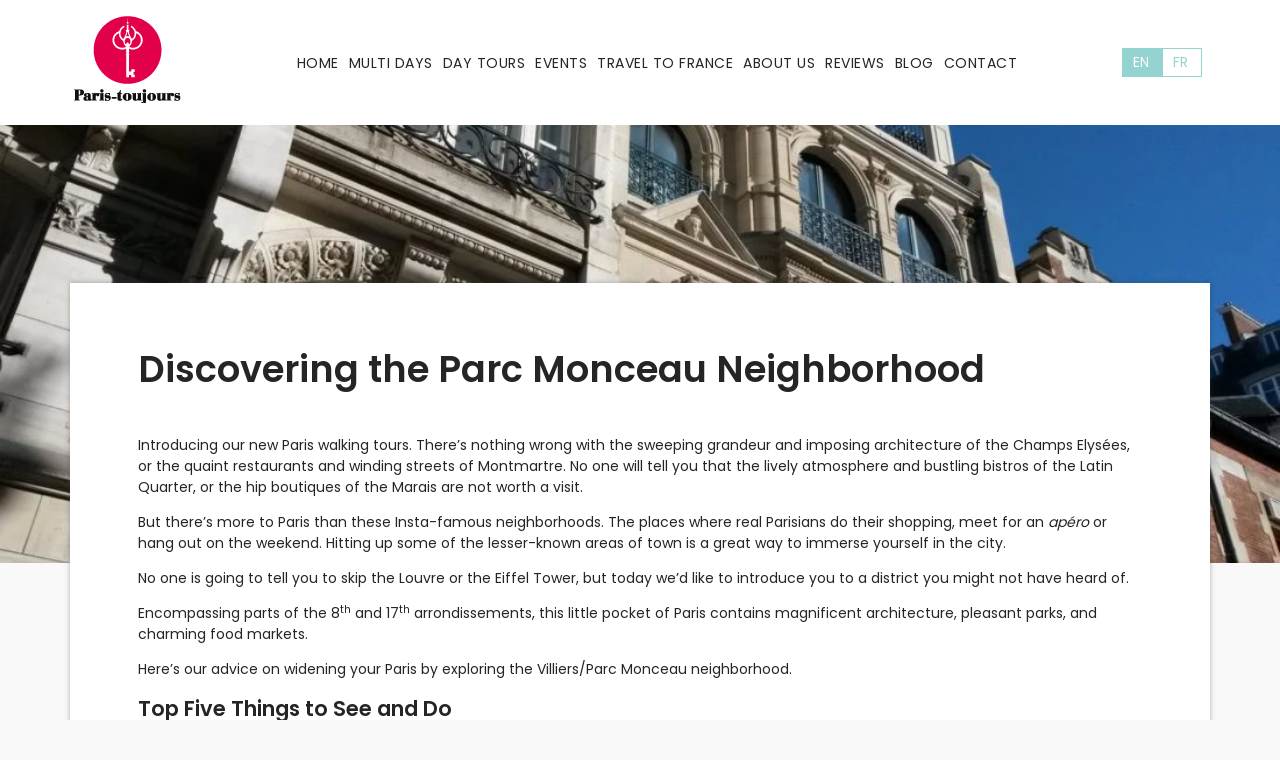

--- FILE ---
content_type: text/html; charset=UTF-8
request_url: https://www.paris-toujours.com/paris-walking-tours-monceau-neighborhood/
body_size: 14461
content:
<!doctype html>
<html lang="en-US" prefix="og: https://ogp.me/ns#">
<head>
<!-- test -->
<meta charset="UTF-8">
<meta name="viewport" content="width=device-width, initial-scale=1">
<link rel="profile" href="https://gmpg.org/xfn/11">
<link rel="apple-touch-icon" href="/wp-content/themes/paris_toujours/img/logo_paris_toujours.png" />
<link rel="apple-touch-icon" sizes="72x72" href="/wp-content/themes/paris_toujours/img/logo_paris_toujours_72x72.png" />
<link rel="apple-touch-icon" sizes="114x114" href="/wp-content/themes/paris_toujours/img/logo_paris_toujours_114x114.png" />
<link href="https://fonts.googleapis.com/css?family=Petit+Formal+Script:400|Playfair+Display:400,700|Poppins:200,300,400,600" rel="stylesheet">
<link rel="preload" href="/wp-content/themes/paris_toujours/fonts/37C8D3_0_0.woff2" as="font" type="font/woff2" crossorigin="anonymous">
<link rel="shortcut icon" href="https://www.paris-toujours.com/wp-content/themes/paris_toujours/img/favicon.ico">
<link rel="icon" type="image/gif" href="https://www.paris-toujours.com/wp-content/themes/paris_toujours/img/favicon.ico">
<script src="https://ajax.googleapis.com/ajax/libs/jquery/3.6.0/jquery.min.js"></script>
<!-- Manifest added by SuperPWA - Progressive Web Apps Plugin For WordPress -->
<link rel="manifest" href="/superpwa-manifest.json">
<meta name="theme-color" content="#D5E0EB">
<!-- / SuperPWA.com -->
<link rel="alternate" hreflang="en" href="https://www.paris-toujours.com/paris-walking-tours-monceau-neighborhood/" />
<link rel="alternate" hreflang="x-default" href="https://www.paris-toujours.com/paris-walking-tours-monceau-neighborhood/" />
<!-- Search Engine Optimization by Rank Math - https://rankmath.com/ -->
<title>New Paris Walking Tours In The Parc Monceau Neighborhood</title>
<meta name="description" content="Discover a charming Parisian neighborhood with our new Paris walking tours to the 17th arrondissement included in our Paris custom itineraries."/>
<meta name="robots" content="follow, index, max-snippet:-1, max-video-preview:-1, max-image-preview:large"/>
<link rel="canonical" href="https://www.paris-toujours.com/paris-walking-tours-monceau-neighborhood/" />
<meta property="og:locale" content="en_US" />
<meta property="og:type" content="article" />
<meta property="og:title" content="New Paris Walking Tours In The Parc Monceau Neighborhood" />
<meta property="og:description" content="Discover a charming Parisian neighborhood with our new Paris walking tours to the 17th arrondissement included in our Paris custom itineraries." />
<meta property="og:url" content="https://www.paris-toujours.com/paris-walking-tours-monceau-neighborhood/" />
<meta property="og:site_name" content="Paris Toujours" />
<meta property="article:publisher" content="https://www.facebook.com/ParisToujours2015" />
<meta property="article:section" content="Non classifié(e)" />
<meta property="og:updated_time" content="2020-11-04T16:22:58+01:00" />
<meta property="og:image" content="https://www.paris-toujours.com/wp-content/uploads/bridge-2166493_1280-e1596726934810.png" />
<meta property="og:image:secure_url" content="https://www.paris-toujours.com/wp-content/uploads/bridge-2166493_1280-e1596726934810.png" />
<meta property="og:image:width" content="350" />
<meta property="og:image:height" content="235" />
<meta property="og:image:alt" content="paris walking tours" />
<meta property="og:image:type" content="image/png" />
<meta property="article:published_time" content="2020-03-09T17:54:57+01:00" />
<meta property="article:modified_time" content="2020-11-04T16:22:58+01:00" />
<meta name="twitter:card" content="summary_large_image" />
<meta name="twitter:title" content="New Paris Walking Tours In The Parc Monceau Neighborhood" />
<meta name="twitter:description" content="Discover a charming Parisian neighborhood with our new Paris walking tours to the 17th arrondissement included in our Paris custom itineraries." />
<meta name="twitter:site" content="@paris_toujours" />
<meta name="twitter:creator" content="@paris_toujours" />
<meta name="twitter:image" content="https://www.paris-toujours.com/wp-content/uploads/bridge-2166493_1280-e1596726934810.png" />
<meta name="twitter:label1" content="Written by" />
<meta name="twitter:data1" content="Laurence Vuillemin" />
<meta name="twitter:label2" content="Time to read" />
<meta name="twitter:data2" content="4 minutes" />
<script type="application/ld+json" class="rank-math-schema">{"@context":"https://schema.org","@graph":[{"@type":"Place","@id":"https://www.paris-toujours.com/#place","address":{"@type":"PostalAddress","streetAddress":"135 Avenue de Versailles,","addressLocality":"Paris","postalCode":"75016","addressCountry":"France"}},{"@type":"Organization","@id":"https://www.paris-toujours.com/#organization","name":"Paris Toujours","url":"https://www.paris-toujours.com","sameAs":["https://www.facebook.com/ParisToujours2015","https://twitter.com/paris_toujours"],"email":"contact@paris-toujours.com","address":{"@type":"PostalAddress","streetAddress":"135 Avenue de Versailles,","addressLocality":"Paris","postalCode":"75016","addressCountry":"France"},"logo":{"@type":"ImageObject","@id":"https://www.paris-toujours.com/#logo","url":"https://www.paris-toujours.com/wp-content/uploads/logo-footer.png","contentUrl":"https://www.paris-toujours.com/wp-content/uploads/logo-footer.png","caption":"Paris Toujours","inLanguage":"en-US","width":"114","height":"122"},"contactPoint":[{"@type":"ContactPoint","telephone":"+33 (0)1 83 81 74 65","contactType":"customer support"},{"@type":"ContactPoint","telephone":"646-878-6163","contactType":"customer support"}],"location":{"@id":"https://www.paris-toujours.com/#place"}},{"@type":"WebSite","@id":"https://www.paris-toujours.com/#website","url":"https://www.paris-toujours.com","name":"Paris Toujours","publisher":{"@id":"https://www.paris-toujours.com/#organization"},"inLanguage":"en-US"},{"@type":"ImageObject","@id":"https://www.paris-toujours.com/wp-content/uploads/bridge-2166493_1280-e1596726934810.png","url":"https://www.paris-toujours.com/wp-content/uploads/bridge-2166493_1280-e1596726934810.png","width":"350","height":"235","caption":"paris walking tours","inLanguage":"en-US"},{"@type":"BreadcrumbList","@id":"https://www.paris-toujours.com/paris-walking-tours-monceau-neighborhood/#breadcrumb","itemListElement":[{"@type":"ListItem","position":"1","item":{"@id":"https://www.paris-toujours.com","name":"Accueil"}},{"@type":"ListItem","position":"2","item":{"@id":"https://www.paris-toujours.com/paris-walking-tours-monceau-neighborhood/","name":"Discovering the Parc Monceau Neighborhood"}}]},{"@type":"WebPage","@id":"https://www.paris-toujours.com/paris-walking-tours-monceau-neighborhood/#webpage","url":"https://www.paris-toujours.com/paris-walking-tours-monceau-neighborhood/","name":"New Paris Walking Tours In The Parc Monceau Neighborhood","datePublished":"2020-03-09T17:54:57+01:00","dateModified":"2020-11-04T16:22:58+01:00","isPartOf":{"@id":"https://www.paris-toujours.com/#website"},"primaryImageOfPage":{"@id":"https://www.paris-toujours.com/wp-content/uploads/bridge-2166493_1280-e1596726934810.png"},"inLanguage":"en-US","breadcrumb":{"@id":"https://www.paris-toujours.com/paris-walking-tours-monceau-neighborhood/#breadcrumb"}},{"@type":"BlogPosting","headline":"New Paris Walking Tours In The Parc Monceau Neighborhood","datePublished":"2020-03-09T17:54:57+01:00","dateModified":"2020-11-04T16:22:58+01:00","author":{"@type":"Person","name":"Laurence Vuillemin"},"description":"Discover a charming Parisian neighborhood with our new Paris walking tours to the 17th arrondissement included in our Paris custom itineraries.","name":"New Paris Walking Tours In The Parc Monceau Neighborhood","@id":"https://www.paris-toujours.com/paris-walking-tours-monceau-neighborhood/#schema-57136","isPartOf":{"@id":"https://www.paris-toujours.com/paris-walking-tours-monceau-neighborhood/#webpage"},"publisher":{"@id":"https://www.paris-toujours.com/#organization"},"image":{"@id":"https://www.paris-toujours.com/wp-content/uploads/bridge-2166493_1280-e1596726934810.png"},"inLanguage":"en-US","mainEntityOfPage":{"@id":"https://www.paris-toujours.com/paris-walking-tours-monceau-neighborhood/#webpage"}}]}</script>
<!-- /Rank Math WordPress SEO plugin -->
<link rel="alternate" type="application/rss+xml" title="Paris Toujours &raquo; Feed" href="https://www.paris-toujours.com/feed/" />
<link rel="alternate" type="application/rss+xml" title="Paris Toujours &raquo; Comments Feed" href="https://www.paris-toujours.com/comments/feed/" />
<!-- <link rel='stylesheet' id='sbi_styles-css' href='https://www.paris-toujours.com/wp-content/plugins/instagram-feed/css/sbi-styles.min.css?ver=6.3.1' media='all' /> -->
<!-- <link rel='stylesheet' id='wp-block-library-css' href='https://www.paris-toujours.com/wp-includes/css/dist/block-library/style.min.css?ver=0b890425c2eb5f365506c187403319cd' media='all' /> -->
<link rel="stylesheet" type="text/css" href="//www.paris-toujours.com/wp-content/cache/wpfc-minified/du2evklx/47tqt.css" media="all"/>
<style id='rank-math-toc-block-style-inline-css'>
.wp-block-rank-math-toc-block nav ol{counter-reset:item}.wp-block-rank-math-toc-block nav ol li{display:block}.wp-block-rank-math-toc-block nav ol li:before{content:counters(item, ".") ". ";counter-increment:item}
</style>
<style id='classic-theme-styles-inline-css'>
/*! This file is auto-generated */
.wp-block-button__link{color:#fff;background-color:#32373c;border-radius:9999px;box-shadow:none;text-decoration:none;padding:calc(.667em + 2px) calc(1.333em + 2px);font-size:1.125em}.wp-block-file__button{background:#32373c;color:#fff;text-decoration:none}
</style>
<style id='global-styles-inline-css'>
body{--wp--preset--color--black: #000000;--wp--preset--color--cyan-bluish-gray: #abb8c3;--wp--preset--color--white: #ffffff;--wp--preset--color--pale-pink: #f78da7;--wp--preset--color--vivid-red: #cf2e2e;--wp--preset--color--luminous-vivid-orange: #ff6900;--wp--preset--color--luminous-vivid-amber: #fcb900;--wp--preset--color--light-green-cyan: #7bdcb5;--wp--preset--color--vivid-green-cyan: #00d084;--wp--preset--color--pale-cyan-blue: #8ed1fc;--wp--preset--color--vivid-cyan-blue: #0693e3;--wp--preset--color--vivid-purple: #9b51e0;--wp--preset--gradient--vivid-cyan-blue-to-vivid-purple: linear-gradient(135deg,rgba(6,147,227,1) 0%,rgb(155,81,224) 100%);--wp--preset--gradient--light-green-cyan-to-vivid-green-cyan: linear-gradient(135deg,rgb(122,220,180) 0%,rgb(0,208,130) 100%);--wp--preset--gradient--luminous-vivid-amber-to-luminous-vivid-orange: linear-gradient(135deg,rgba(252,185,0,1) 0%,rgba(255,105,0,1) 100%);--wp--preset--gradient--luminous-vivid-orange-to-vivid-red: linear-gradient(135deg,rgba(255,105,0,1) 0%,rgb(207,46,46) 100%);--wp--preset--gradient--very-light-gray-to-cyan-bluish-gray: linear-gradient(135deg,rgb(238,238,238) 0%,rgb(169,184,195) 100%);--wp--preset--gradient--cool-to-warm-spectrum: linear-gradient(135deg,rgb(74,234,220) 0%,rgb(151,120,209) 20%,rgb(207,42,186) 40%,rgb(238,44,130) 60%,rgb(251,105,98) 80%,rgb(254,248,76) 100%);--wp--preset--gradient--blush-light-purple: linear-gradient(135deg,rgb(255,206,236) 0%,rgb(152,150,240) 100%);--wp--preset--gradient--blush-bordeaux: linear-gradient(135deg,rgb(254,205,165) 0%,rgb(254,45,45) 50%,rgb(107,0,62) 100%);--wp--preset--gradient--luminous-dusk: linear-gradient(135deg,rgb(255,203,112) 0%,rgb(199,81,192) 50%,rgb(65,88,208) 100%);--wp--preset--gradient--pale-ocean: linear-gradient(135deg,rgb(255,245,203) 0%,rgb(182,227,212) 50%,rgb(51,167,181) 100%);--wp--preset--gradient--electric-grass: linear-gradient(135deg,rgb(202,248,128) 0%,rgb(113,206,126) 100%);--wp--preset--gradient--midnight: linear-gradient(135deg,rgb(2,3,129) 0%,rgb(40,116,252) 100%);--wp--preset--font-size--small: 13px;--wp--preset--font-size--medium: 20px;--wp--preset--font-size--large: 36px;--wp--preset--font-size--x-large: 42px;--wp--preset--spacing--20: 0.44rem;--wp--preset--spacing--30: 0.67rem;--wp--preset--spacing--40: 1rem;--wp--preset--spacing--50: 1.5rem;--wp--preset--spacing--60: 2.25rem;--wp--preset--spacing--70: 3.38rem;--wp--preset--spacing--80: 5.06rem;--wp--preset--shadow--natural: 6px 6px 9px rgba(0, 0, 0, 0.2);--wp--preset--shadow--deep: 12px 12px 50px rgba(0, 0, 0, 0.4);--wp--preset--shadow--sharp: 6px 6px 0px rgba(0, 0, 0, 0.2);--wp--preset--shadow--outlined: 6px 6px 0px -3px rgba(255, 255, 255, 1), 6px 6px rgba(0, 0, 0, 1);--wp--preset--shadow--crisp: 6px 6px 0px rgba(0, 0, 0, 1);}:where(.is-layout-flex){gap: 0.5em;}:where(.is-layout-grid){gap: 0.5em;}body .is-layout-flex{display: flex;}body .is-layout-flex{flex-wrap: wrap;align-items: center;}body .is-layout-flex > *{margin: 0;}body .is-layout-grid{display: grid;}body .is-layout-grid > *{margin: 0;}:where(.wp-block-columns.is-layout-flex){gap: 2em;}:where(.wp-block-columns.is-layout-grid){gap: 2em;}:where(.wp-block-post-template.is-layout-flex){gap: 1.25em;}:where(.wp-block-post-template.is-layout-grid){gap: 1.25em;}.has-black-color{color: var(--wp--preset--color--black) !important;}.has-cyan-bluish-gray-color{color: var(--wp--preset--color--cyan-bluish-gray) !important;}.has-white-color{color: var(--wp--preset--color--white) !important;}.has-pale-pink-color{color: var(--wp--preset--color--pale-pink) !important;}.has-vivid-red-color{color: var(--wp--preset--color--vivid-red) !important;}.has-luminous-vivid-orange-color{color: var(--wp--preset--color--luminous-vivid-orange) !important;}.has-luminous-vivid-amber-color{color: var(--wp--preset--color--luminous-vivid-amber) !important;}.has-light-green-cyan-color{color: var(--wp--preset--color--light-green-cyan) !important;}.has-vivid-green-cyan-color{color: var(--wp--preset--color--vivid-green-cyan) !important;}.has-pale-cyan-blue-color{color: var(--wp--preset--color--pale-cyan-blue) !important;}.has-vivid-cyan-blue-color{color: var(--wp--preset--color--vivid-cyan-blue) !important;}.has-vivid-purple-color{color: var(--wp--preset--color--vivid-purple) !important;}.has-black-background-color{background-color: var(--wp--preset--color--black) !important;}.has-cyan-bluish-gray-background-color{background-color: var(--wp--preset--color--cyan-bluish-gray) !important;}.has-white-background-color{background-color: var(--wp--preset--color--white) !important;}.has-pale-pink-background-color{background-color: var(--wp--preset--color--pale-pink) !important;}.has-vivid-red-background-color{background-color: var(--wp--preset--color--vivid-red) !important;}.has-luminous-vivid-orange-background-color{background-color: var(--wp--preset--color--luminous-vivid-orange) !important;}.has-luminous-vivid-amber-background-color{background-color: var(--wp--preset--color--luminous-vivid-amber) !important;}.has-light-green-cyan-background-color{background-color: var(--wp--preset--color--light-green-cyan) !important;}.has-vivid-green-cyan-background-color{background-color: var(--wp--preset--color--vivid-green-cyan) !important;}.has-pale-cyan-blue-background-color{background-color: var(--wp--preset--color--pale-cyan-blue) !important;}.has-vivid-cyan-blue-background-color{background-color: var(--wp--preset--color--vivid-cyan-blue) !important;}.has-vivid-purple-background-color{background-color: var(--wp--preset--color--vivid-purple) !important;}.has-black-border-color{border-color: var(--wp--preset--color--black) !important;}.has-cyan-bluish-gray-border-color{border-color: var(--wp--preset--color--cyan-bluish-gray) !important;}.has-white-border-color{border-color: var(--wp--preset--color--white) !important;}.has-pale-pink-border-color{border-color: var(--wp--preset--color--pale-pink) !important;}.has-vivid-red-border-color{border-color: var(--wp--preset--color--vivid-red) !important;}.has-luminous-vivid-orange-border-color{border-color: var(--wp--preset--color--luminous-vivid-orange) !important;}.has-luminous-vivid-amber-border-color{border-color: var(--wp--preset--color--luminous-vivid-amber) !important;}.has-light-green-cyan-border-color{border-color: var(--wp--preset--color--light-green-cyan) !important;}.has-vivid-green-cyan-border-color{border-color: var(--wp--preset--color--vivid-green-cyan) !important;}.has-pale-cyan-blue-border-color{border-color: var(--wp--preset--color--pale-cyan-blue) !important;}.has-vivid-cyan-blue-border-color{border-color: var(--wp--preset--color--vivid-cyan-blue) !important;}.has-vivid-purple-border-color{border-color: var(--wp--preset--color--vivid-purple) !important;}.has-vivid-cyan-blue-to-vivid-purple-gradient-background{background: var(--wp--preset--gradient--vivid-cyan-blue-to-vivid-purple) !important;}.has-light-green-cyan-to-vivid-green-cyan-gradient-background{background: var(--wp--preset--gradient--light-green-cyan-to-vivid-green-cyan) !important;}.has-luminous-vivid-amber-to-luminous-vivid-orange-gradient-background{background: var(--wp--preset--gradient--luminous-vivid-amber-to-luminous-vivid-orange) !important;}.has-luminous-vivid-orange-to-vivid-red-gradient-background{background: var(--wp--preset--gradient--luminous-vivid-orange-to-vivid-red) !important;}.has-very-light-gray-to-cyan-bluish-gray-gradient-background{background: var(--wp--preset--gradient--very-light-gray-to-cyan-bluish-gray) !important;}.has-cool-to-warm-spectrum-gradient-background{background: var(--wp--preset--gradient--cool-to-warm-spectrum) !important;}.has-blush-light-purple-gradient-background{background: var(--wp--preset--gradient--blush-light-purple) !important;}.has-blush-bordeaux-gradient-background{background: var(--wp--preset--gradient--blush-bordeaux) !important;}.has-luminous-dusk-gradient-background{background: var(--wp--preset--gradient--luminous-dusk) !important;}.has-pale-ocean-gradient-background{background: var(--wp--preset--gradient--pale-ocean) !important;}.has-electric-grass-gradient-background{background: var(--wp--preset--gradient--electric-grass) !important;}.has-midnight-gradient-background{background: var(--wp--preset--gradient--midnight) !important;}.has-small-font-size{font-size: var(--wp--preset--font-size--small) !important;}.has-medium-font-size{font-size: var(--wp--preset--font-size--medium) !important;}.has-large-font-size{font-size: var(--wp--preset--font-size--large) !important;}.has-x-large-font-size{font-size: var(--wp--preset--font-size--x-large) !important;}
.wp-block-navigation a:where(:not(.wp-element-button)){color: inherit;}
:where(.wp-block-post-template.is-layout-flex){gap: 1.25em;}:where(.wp-block-post-template.is-layout-grid){gap: 1.25em;}
:where(.wp-block-columns.is-layout-flex){gap: 2em;}:where(.wp-block-columns.is-layout-grid){gap: 2em;}
.wp-block-pullquote{font-size: 1.5em;line-height: 1.6;}
</style>
<!-- <link rel='stylesheet' id='contact-form-7-css' href='https://www.paris-toujours.com/wp-content/plugins/contact-form-7/includes/css/styles.css?ver=5.9.4' media='all' /> -->
<!-- <link rel='stylesheet' id='wpcf7-redirect-script-frontend-css' href='https://www.paris-toujours.com/wp-content/plugins/wpcf7-redirect/build/css/wpcf7-redirect-frontend.min.css?ver=1.1' media='all' /> -->
<!-- <link rel='stylesheet' id='wpml-legacy-horizontal-list-0-css' href='https://www.paris-toujours.com/wp-content/plugins/sitepress-multilingual-cms/templates/language-switchers/legacy-list-horizontal/style.min.css?ver=1' media='all' /> -->
<!-- <link rel='stylesheet' id='paris_toujours-style-css' href='https://www.paris-toujours.com/wp-content/themes/paris_toujours/style.css?ver=0b890425c2eb5f365506c187403319cd' media='all' /> -->
<!-- <link rel='stylesheet' id='slick-css' href='https://www.paris-toujours.com/wp-content/themes/paris_toujours/css/slick.css?ver=0b890425c2eb5f365506c187403319cd' media='all' /> -->
<link rel="stylesheet" type="text/css" href="//www.paris-toujours.com/wp-content/cache/wpfc-minified/30beuxlt/47tqt.css" media="all"/>
<script src='//www.paris-toujours.com/wp-content/cache/wpfc-minified/dgt1t5xu/47tqt.js' type="text/javascript"></script>
<!-- <script src="https://www.paris-toujours.com/wp-content/themes/paris_toujours/js/jquery-3.3.1.min.js?ver=3.3.1" id="jquery-js"></script> -->
<!-- <script src="https://www.paris-toujours.com/wp-content/plugins/simple-contact-form-7-wizard-multisteps-form/assets/js/wizard-js.js?ver=1.0" id="scf7wmf-wizard-form-js-js"></script> -->
<!-- <script src="https://www.paris-toujours.com/wp-content/themes/paris_toujours/js/isotope.pkgd.min.js?ver=0b890425c2eb5f365506c187403319cd" id="isotope-js"></script> -->
<!-- <script src="https://www.paris-toujours.com/wp-content/themes/paris_toujours/js/slick.min.js?ver=0b890425c2eb5f365506c187403319cd" id="slick-js"></script> -->
<!-- <script src="https://www.paris-toujours.com/wp-content/themes/paris_toujours/js/script.js?ver=0b890425c2eb5f365506c187403319cd" id="script-js"></script> -->
<link rel="https://api.w.org/" href="https://www.paris-toujours.com/wp-json/" /><link rel="alternate" type="application/json" href="https://www.paris-toujours.com/wp-json/wp/v2/posts/3514" /><link rel="EditURI" type="application/rsd+xml" title="RSD" href="https://www.paris-toujours.com/xmlrpc.php?rsd" />
<link rel='shortlink' href='https://www.paris-toujours.com/?p=3514' />
<link rel="alternate" type="application/json+oembed" href="https://www.paris-toujours.com/wp-json/oembed/1.0/embed?url=https%3A%2F%2Fwww.paris-toujours.com%2Fparis-walking-tours-monceau-neighborhood%2F" />
<link rel="alternate" type="text/xml+oembed" href="https://www.paris-toujours.com/wp-json/oembed/1.0/embed?url=https%3A%2F%2Fwww.paris-toujours.com%2Fparis-walking-tours-monceau-neighborhood%2F&#038;format=xml" />
<meta name="generator" content="WPML ver:4.6.10 stt:1,4;" />
<link href="https://stats.g.doubleclick.net" crossorigin="" rel="preconnect">
<link href="https://www.google.com" crossorigin="" rel="preconnect">
<link href="https://www.google.fr" crossorigin="" rel="preconnect">
<script async src="https://www.googletagmanager.com/gtag/js?id=UA-59740255-1"></script>
<script>
window.dataLayer = window.dataLayer || [];
function gtag(){dataLayer.push(arguments);}
gtag('js', new Date());
gtag('config', 'UA-59740255-1');
</script>
</head>
<body class="post-template-default single single-post postid-3514 single-format-standard no-sidebar">
<div class="offcanvas-nav">
<nav>
<div class="menu-menu-1-container"><ul id="primary-menu" class="menu"><li id="menu-item-59" class="menu-item menu-item-type-post_type menu-item-object-page menu-item-home menu-item-59"><a href="https://www.paris-toujours.com/">Home</a></li>
<li id="menu-item-168" class="menu-item menu-item-type-post_type_archive menu-item-object-tailor-made menu-item-168"><a href="https://www.paris-toujours.com/tailor-made/">Multi Days</a></li>
<li id="menu-item-171" class="menu-item menu-item-type-post_type_archive menu-item-object-day-tour menu-item-171"><a href="https://www.paris-toujours.com/day-tour/">Day Tours</a></li>
<li id="menu-item-2873" class="menu-item menu-item-type-post_type_archive menu-item-object-events menu-item-2873"><a href="https://www.paris-toujours.com/events/">Events</a></li>
<li id="menu-item-4327" class="menu-item menu-item-type-post_type_archive menu-item-object-regions menu-item-4327"><a href="https://www.paris-toujours.com/regions/">Travel to France</a></li>
<li id="menu-item-55" class="menu-item menu-item-type-post_type menu-item-object-page menu-item-55"><a href="https://www.paris-toujours.com/team-travel-advisor-in-paris/">About us</a></li>
<li id="menu-item-61" class="menu-item menu-item-type-post_type menu-item-object-page menu-item-61"><a href="https://www.paris-toujours.com/travel-reviews/">Reviews</a></li>
<li id="menu-item-56" class="menu-item menu-item-type-post_type menu-item-object-page current_page_parent menu-item-56"><a href="https://www.paris-toujours.com/paris-travel-tips/">Blog</a></li>
<li id="menu-item-57" class="menu-item menu-item-type-post_type menu-item-object-page menu-item-57"><a href="https://www.paris-toujours.com/contact-france-travel-planner/">Contact</a></li>
</ul></div>		</nav>
</div>
<div class="overlay"></div>
<div class="offcanvas-wrap">
<div id="masthead" class="site-header scrolled">
<div class="container">
<div class="frame">
<div class="col-branding">
<div class="site-branding">
<a href="https://www.paris-toujours.com">
<img src="/wp-content/themes/paris_toujours/img/logo-03-1.png" alt="Logo Paris Toujours" />
</a>
</div>
</div>
<div class="col-nav">
<nav id="site-navigation" class="main-navigation">
<div class="menu-menu-1-container"><ul id="primary-menu" class="menu"><li class="menu-item menu-item-type-post_type menu-item-object-page menu-item-home menu-item-59"><a href="https://www.paris-toujours.com/">Home</a></li>
<li class="menu-item menu-item-type-post_type_archive menu-item-object-tailor-made menu-item-168"><a href="https://www.paris-toujours.com/tailor-made/">Multi Days</a></li>
<li class="menu-item menu-item-type-post_type_archive menu-item-object-day-tour menu-item-171"><a href="https://www.paris-toujours.com/day-tour/">Day Tours</a></li>
<li class="menu-item menu-item-type-post_type_archive menu-item-object-events menu-item-2873"><a href="https://www.paris-toujours.com/events/">Events</a></li>
<li class="menu-item menu-item-type-post_type_archive menu-item-object-regions menu-item-4327"><a href="https://www.paris-toujours.com/regions/">Travel to France</a></li>
<li class="menu-item menu-item-type-post_type menu-item-object-page menu-item-55"><a href="https://www.paris-toujours.com/team-travel-advisor-in-paris/">About us</a></li>
<li class="menu-item menu-item-type-post_type menu-item-object-page menu-item-61"><a href="https://www.paris-toujours.com/travel-reviews/">Reviews</a></li>
<li class="menu-item menu-item-type-post_type menu-item-object-page current_page_parent menu-item-56"><a href="https://www.paris-toujours.com/paris-travel-tips/">Blog</a></li>
<li class="menu-item menu-item-type-post_type menu-item-object-page menu-item-57"><a href="https://www.paris-toujours.com/contact-france-travel-planner/">Contact</a></li>
</ul></div>						</nav>
</div>
<div class="col-language">
<div class="wpml-ls-statics-shortcode_actions wpml-ls wpml-ls-legacy-list-horizontal">
<ul><li class="wpml-ls-slot-shortcode_actions wpml-ls-item wpml-ls-item-en wpml-ls-current-language wpml-ls-first-item wpml-ls-item-legacy-list-horizontal">
<a href="https://www.paris-toujours.com/paris-walking-tours-monceau-neighborhood/" class="wpml-ls-link">
<span class="wpml-ls-native">En</span></a>
</li><li class="wpml-ls-slot-shortcode_actions wpml-ls-item wpml-ls-item-fr wpml-ls-last-item wpml-ls-item-legacy-list-horizontal">
<a href="https://www.paris-toujours.com/fr/" class="wpml-ls-link">
<span class="wpml-ls-display">Fr</span></a>
</li></ul>
</div>
<div class="offcanvas-toggle">
<span class="icon-bar"></span>
<span class="icon-bar"></span>
<span class="icon-bar"></span>
</div>
</div>
</div>
</div>
</div>
<div id="page" class="site">
<header class="site-header ">
<div class="container">
<div class="frame">
<div class="col-branding">
<div class="site-branding">
<a href="https://www.paris-toujours.com">
<img src="/wp-content/themes/paris_toujours/img/logo-03-1.png" alt="Logo Paris Toujours" />
</a>
</div>
</div>
<div class="col-nav">
<nav class="main-navigation">
<div class="menu-menu-1-container"><ul id="primary-menu" class="menu"><li class="menu-item menu-item-type-post_type menu-item-object-page menu-item-home menu-item-59"><a href="https://www.paris-toujours.com/">Home</a></li>
<li class="menu-item menu-item-type-post_type_archive menu-item-object-tailor-made menu-item-168"><a href="https://www.paris-toujours.com/tailor-made/">Multi Days</a></li>
<li class="menu-item menu-item-type-post_type_archive menu-item-object-day-tour menu-item-171"><a href="https://www.paris-toujours.com/day-tour/">Day Tours</a></li>
<li class="menu-item menu-item-type-post_type_archive menu-item-object-events menu-item-2873"><a href="https://www.paris-toujours.com/events/">Events</a></li>
<li class="menu-item menu-item-type-post_type_archive menu-item-object-regions menu-item-4327"><a href="https://www.paris-toujours.com/regions/">Travel to France</a></li>
<li class="menu-item menu-item-type-post_type menu-item-object-page menu-item-55"><a href="https://www.paris-toujours.com/team-travel-advisor-in-paris/">About us</a></li>
<li class="menu-item menu-item-type-post_type menu-item-object-page menu-item-61"><a href="https://www.paris-toujours.com/travel-reviews/">Reviews</a></li>
<li class="menu-item menu-item-type-post_type menu-item-object-page current_page_parent menu-item-56"><a href="https://www.paris-toujours.com/paris-travel-tips/">Blog</a></li>
<li class="menu-item menu-item-type-post_type menu-item-object-page menu-item-57"><a href="https://www.paris-toujours.com/contact-france-travel-planner/">Contact</a></li>
</ul></div>							</nav>
</div>
<div class="col-language">
<div class="wpml-ls-statics-shortcode_actions wpml-ls wpml-ls-legacy-list-horizontal">
<ul><li class="wpml-ls-slot-shortcode_actions wpml-ls-item wpml-ls-item-en wpml-ls-current-language wpml-ls-first-item wpml-ls-item-legacy-list-horizontal">
<a href="https://www.paris-toujours.com/paris-walking-tours-monceau-neighborhood/" class="wpml-ls-link">
<span class="wpml-ls-native">En</span></a>
</li><li class="wpml-ls-slot-shortcode_actions wpml-ls-item wpml-ls-item-fr wpml-ls-last-item wpml-ls-item-legacy-list-horizontal">
<a href="https://www.paris-toujours.com/fr/" class="wpml-ls-link">
<span class="wpml-ls-display">Fr</span></a>
</li></ul>
</div>
<div class="offcanvas-toggle">
<span class="icon-bar"></span>
<span class="icon-bar"></span>
<span class="icon-bar"></span>
</div>
</div>
</div>
</div><!-- .site-branding -->
</header>
<div id="content" class="site-content">
<div id="primary" class="content-area">
<main id="main" class="site-main">
<div class="main-top"  style="background-image: url(https://www.paris-toujours.com/wp-content/uploads/monceau-scaled-e1596727262617.jpg)" ></div>
<div class="container">
<div class="single-content">
<div class="single-top">
<div class="single-head">
<h1>Discovering the Parc Monceau Neighborhood</h1>
</div>
<div class="post-content">
<p>Introducing our new Paris walking tours. There’s nothing wrong with the sweeping grandeur and imposing architecture of the Champs Elysées, or the quaint restaurants and winding streets of Montmartre. No one will tell you that the lively atmosphere and bustling bistros of the Latin Quarter, or the hip boutiques of the Marais are not worth a visit.</p>
<p>But there’s more to Paris than these Insta-famous neighborhoods. The places where real Parisians do their shopping, meet for an <em>ap</em><em>é</em><em>ro</em> or hang out on the weekend. Hitting up some of the lesser-known areas of town is a great way to immerse yourself in the city.</p>
<p>No one is going to tell you to skip the Louvre or the Eiffel Tower, but today we’d like to introduce you to a district you might not have heard of.</p>
<p>Encompassing parts of the 8<sup>th</sup> and 17<sup>th</sup> arrondissements, this little pocket of Paris contains magnificent architecture, pleasant parks, and charming food markets.</p>
<p>Here’s our advice on widening your Paris by exploring the Villiers/Parc Monceau neighborhood.</p>
<h2><strong>Top Five Things to See and Do</strong></h2>
<ul>
<li>
<h3><strong>Shop for groceries on Rue de Lévis</strong></h3>
</li>
</ul>
<p>Most of us have spent our lives dreaming of luxurious French dining, with delicacies from <em>escargots </em>to <em>cuisses de grenouilles</em>. There are certainly excellent restaurants in Paris, of course. But if you’re on a budget or just fancy a change, why not do as Parisians do? If you want to go shopping for your own food, there’s no better place than rue de Lévis. This colorful, vibrant shopping street, with its greengrocers, butchers, <em>fromageries </em>and wine merchants, is a feast for the eyes as well as the stomach.</p>
<p><img fetchpriority="high" decoding="async" class="alignnone size-medium wp-image-3519" src="https://www.paris-toujours.com/wp-content/uploads/20141112_131102-300x169.jpg" alt="rue de levis" width="300" height="169" /></p>
<ul>
<li>
<h3><strong>Picnic like a Parisian</strong></h3>
</li>
</ul>
<p>There’s no better place to head with your bag of <em>pain, vin, fromage</em> and other fresh produce than Parc Monceau. Established in 1779, Parc Monceau was the brainchild of Phillippe d’Orléans, Duke of Chartres and cousin to King Louis XVI. Designed in the fashion of English and German gardens of the time, the park was filled with follies, antique statues, and even exotic animals. Today, there’s still a miniature Egyptian pyramid, a Renaissance arch salvaged from the Paris City Hall, and plenty of other surprises. Of course, it remains a popular spot for Parisian picnickers, so you’ll be in good company!</p>
<p><img decoding="async" class="alignnone wp-image-4225 size-medium" src="https://www.paris-toujours.com/wp-content/uploads/Paris_Pagoda-300x200.jpg" alt="" width="300" height="200" srcset="https://www.paris-toujours.com/wp-content/uploads/Paris_Pagoda-300x200.jpg 300w, https://www.paris-toujours.com/wp-content/uploads/Paris_Pagoda.jpg 750w" sizes="(max-width: 300px) 100vw, 300px" /></p>
<p>&nbsp;</p>
<ul>
<li>
<h3><strong>Visit the Paris Pagoda</strong></h3>
</li>
</ul>
<p>After enjoying your Parc Monceau Parisian Picnic, you <em>could </em>hop on the metro and be gazing up at the Arc de Triomphe in less than ten minutes… but why rush, when there’s plenty to see nearby? On the corner of rue Rembrandt and rue Courcelles, just South of Parc Monceau, one of Paris’ more surprising sights awaits you. In 1902, a young Chinese immigrant, Ching Tsai Loo, arrived in Paris. By 1926, he was a successful importer of arts and antiques, with enough money to turn his <em>hôtel particulier </em>(townhouse) into a Chinese Pagoda. Today, this magnificent – if incongruous – building is a private museum.</p>
<p><img decoding="async" class="alignnone wp-image-4236 size-medium" src="https://www.paris-toujours.com/wp-content/uploads/paris-pagode-199x300.jpg" alt="paris pagode" width="199" height="300" srcset="https://www.paris-toujours.com/wp-content/uploads/paris-pagode-199x300.jpg 199w, https://www.paris-toujours.com/wp-content/uploads/paris-pagode.jpg 530w" sizes="(max-width: 199px) 100vw, 199px" /></p>
<ul>
<li>
<h3><strong>Mosey around mansions</strong></h3>
</li>
</ul>
<p>Once you’re finished marveling at this glorious mix of East and West, head to the north of Parc Monceau, and cross the border into the 17<sup>th</sup> arrondissement. <em>La Plaine Monceau</em> – this chic and bourgeois corner of Paris – has no shortage of magnificent mansions, and some of the most impressive can be found on rue Fortuny. Over the years these have attracted plenty of famous names: writer and filmmaker Marcel Pagnol lived at number 13, and stage actress Sarah Bernhardt – a name known to any Parisian – owned the Gothic/Renaissance number 35. Even American actress, dancer and 1940s Glamour Queen, Rita Hayworth, lived just around the corner on rue Prony.</p>
<p><img decoding="async" class="alignnone size-medium wp-image-3521" src="https://www.paris-toujours.com/wp-content/uploads/20141112_130654-300x169.jpg" alt="paris architecture" width="300" height="169" /></p>
<ul>
<li>
<h3><strong>Explore a hip village during one of our Paris walking tours</strong></h3>
</li>
</ul>
<p>A short walk further north will take you to the hip and up-and-coming Batignolles district, one of many Parisian neighborhoods which were once villages outside of the city. Retaining its village feel, Batignolles manages to be both tranquil and cool. Long regarded as sleepy and residential, a recent influx of young artists and <em>bobos </em>has led to the opening of plenty of unfussy bars and restaurants. If you happen to be there on a Saturday, there’s even an organic famer’s market – and if that doesn’t say hipster, what does?</p>
<p><img decoding="async" class="alignnone wp-image-4248 size-medium" src="https://www.paris-toujours.com/wp-content/uploads/villadesarts_cop-225x300.jpg" alt="Villa des Arts" width="225" height="300" srcset="https://www.paris-toujours.com/wp-content/uploads/villadesarts_cop-225x300.jpg 225w, https://www.paris-toujours.com/wp-content/uploads/villadesarts_cop.jpg 467w" sizes="(max-width: 225px) 100vw, 225px" /> <img decoding="async" class="alignnone size-medium wp-image-3525" src="https://www.paris-toujours.com/wp-content/uploads/squaredesbatignolles-300x225.jpg" alt="Square des Batignolles" width="300" height="225" /></p>
<p>From the surprising follies of the Parc Monceau to the bustling shops of Rue de Lévis, there’s plenty to soak up in the Villiers/Batignolles neighbourhood. We’ll forgive you if you want to get starry-eyed looking up at the Notre Dame, or share a <em>bisou </em>with your <em>amour </em>in front of the Sacré-Coeur. But for a flavor of the “real” Paris, the 17th arrondissement is a good place to start.</p>
<p>Want to learn more about this neighborhood? Why not book Paris walking tours with Paris Toujours? We’ve just launched a new  private tour, beginning at the <a href="https://madparis.fr/en/museums/musee-nissim-de-camondo/" target="_blank" rel="noopener noreferrer nofollow">Nissim de Camondo museum</a> with its impressive 18<sup>th</sup> century furniture collections, exploring the Parc Monceau, and finishing at the lively foodie paradise, Rue de Lévis and the Square des Batignolles.</p>
<p><strong>Interested? <a href="https://www.paris-toujours.com/contact/">Contact us</a> to find out more!</strong></p>
<p><strong> </strong></p>
</div>
<div class="frame blog-main-nav">
<div class="col-2 always center">
Previous post										<span>&laquo; <a href="https://www.paris-toujours.com/10-tips-for-christmas-in-paris-with-kids/" rel="prev">10 Tips for a Magical Christmas in Paris with Kids</a></span>
</div>
<div class="col-2 always center">
Next post										<span><a href="https://www.paris-toujours.com/paris-live-tours/" rel="next">Paris Live Tours : a new experience to travel to Paris from home</a> &raquo;</span>
</div>
</div>
</div> 
</div>
</div>
</div>
</main><!-- #main -->
</div><!-- #primary -->
<div class="site-bottom-callto">
<div class="container">
<div class="ensemble-call">
<p class="tel">
+33 (0)1 83 81 74 65					</p>
<p class="mail">
<a href="mailto:contact@paris-toujours.com">contact@paris-toujours.com</a>
</p>
</div>
</div>
</div>
	</div><!-- #content -->
<!-- instagram -->
<div class="site-bottom-insta">
<div class="container">
<p>Instagram</p>
</div>
<div id="sb_instagram"  class="sbi sbi_mob_col_6 sbi_tab_col_6 sbi_col_6 sbi_width_resp" style="width: 100%;" data-feedid="*1"  data-res="auto" data-cols="6" data-colsmobile="6" data-colstablet="6" data-num="6" data-nummobile="" data-item-padding="" data-shortcode-atts="{}"  data-postid="3514" data-locatornonce="5dbfedf6f5" data-sbi-flags="favorLocal">
<div id="sbi_images" >
<div class="sbi_item sbi_type_carousel sbi_new sbi_transition" id="sbi_18060168476315602" data-date="1767711546">
<div class="sbi_photo_wrap">
<a class="sbi_photo" href="https://www.instagram.com/p/DTLGb1VDVdX/" target="_blank" rel="noopener nofollow" data-full-res="https://scontent.cdninstagram.com/v/t51.82787-15/612217095_18562127194032610_8710327159221418999_n.jpg?stp=dst-jpg_e35_tt6&#038;_nc_cat=101&#038;ccb=7-5&#038;_nc_sid=18de74&#038;efg=eyJlZmdfdGFnIjoiQ0FST1VTRUxfSVRFTS5iZXN0X2ltYWdlX3VybGdlbi5DMyJ9&#038;_nc_ohc=IJ8DMbdkFioQ7kNvwE2dBbq&#038;_nc_oc=AdkCbcMxqT9HvXo-DE486Y0aXOXzWDsTJao3HaznXMoJ4AUdYh10V3h7RacXNt0NQMs&#038;_nc_zt=23&#038;_nc_ht=scontent.cdninstagram.com&#038;edm=AM6HXa8EAAAA&#038;_nc_gid=8zVQ1R95zyGVCN94yAj_9w&#038;oh=00_Afo-r4WjXyHjI9gL2Q1tvKc0w6sIwwVvhGTZ8uGeTH8bNg&#038;oe=696FE058" data-img-src-set="{&quot;d&quot;:&quot;https:\/\/scontent.cdninstagram.com\/v\/t51.82787-15\/612217095_18562127194032610_8710327159221418999_n.jpg?stp=dst-jpg_e35_tt6&amp;_nc_cat=101&amp;ccb=7-5&amp;_nc_sid=18de74&amp;efg=eyJlZmdfdGFnIjoiQ0FST1VTRUxfSVRFTS5iZXN0X2ltYWdlX3VybGdlbi5DMyJ9&amp;_nc_ohc=IJ8DMbdkFioQ7kNvwE2dBbq&amp;_nc_oc=AdkCbcMxqT9HvXo-DE486Y0aXOXzWDsTJao3HaznXMoJ4AUdYh10V3h7RacXNt0NQMs&amp;_nc_zt=23&amp;_nc_ht=scontent.cdninstagram.com&amp;edm=AM6HXa8EAAAA&amp;_nc_gid=8zVQ1R95zyGVCN94yAj_9w&amp;oh=00_Afo-r4WjXyHjI9gL2Q1tvKc0w6sIwwVvhGTZ8uGeTH8bNg&amp;oe=696FE058&quot;,&quot;150&quot;:&quot;https:\/\/scontent.cdninstagram.com\/v\/t51.82787-15\/612217095_18562127194032610_8710327159221418999_n.jpg?stp=dst-jpg_e35_tt6&amp;_nc_cat=101&amp;ccb=7-5&amp;_nc_sid=18de74&amp;efg=eyJlZmdfdGFnIjoiQ0FST1VTRUxfSVRFTS5iZXN0X2ltYWdlX3VybGdlbi5DMyJ9&amp;_nc_ohc=IJ8DMbdkFioQ7kNvwE2dBbq&amp;_nc_oc=AdkCbcMxqT9HvXo-DE486Y0aXOXzWDsTJao3HaznXMoJ4AUdYh10V3h7RacXNt0NQMs&amp;_nc_zt=23&amp;_nc_ht=scontent.cdninstagram.com&amp;edm=AM6HXa8EAAAA&amp;_nc_gid=8zVQ1R95zyGVCN94yAj_9w&amp;oh=00_Afo-r4WjXyHjI9gL2Q1tvKc0w6sIwwVvhGTZ8uGeTH8bNg&amp;oe=696FE058&quot;,&quot;320&quot;:&quot;https:\/\/scontent.cdninstagram.com\/v\/t51.82787-15\/612217095_18562127194032610_8710327159221418999_n.jpg?stp=dst-jpg_e35_tt6&amp;_nc_cat=101&amp;ccb=7-5&amp;_nc_sid=18de74&amp;efg=eyJlZmdfdGFnIjoiQ0FST1VTRUxfSVRFTS5iZXN0X2ltYWdlX3VybGdlbi5DMyJ9&amp;_nc_ohc=IJ8DMbdkFioQ7kNvwE2dBbq&amp;_nc_oc=AdkCbcMxqT9HvXo-DE486Y0aXOXzWDsTJao3HaznXMoJ4AUdYh10V3h7RacXNt0NQMs&amp;_nc_zt=23&amp;_nc_ht=scontent.cdninstagram.com&amp;edm=AM6HXa8EAAAA&amp;_nc_gid=8zVQ1R95zyGVCN94yAj_9w&amp;oh=00_Afo-r4WjXyHjI9gL2Q1tvKc0w6sIwwVvhGTZ8uGeTH8bNg&amp;oe=696FE058&quot;,&quot;640&quot;:&quot;https:\/\/scontent.cdninstagram.com\/v\/t51.82787-15\/612217095_18562127194032610_8710327159221418999_n.jpg?stp=dst-jpg_e35_tt6&amp;_nc_cat=101&amp;ccb=7-5&amp;_nc_sid=18de74&amp;efg=eyJlZmdfdGFnIjoiQ0FST1VTRUxfSVRFTS5iZXN0X2ltYWdlX3VybGdlbi5DMyJ9&amp;_nc_ohc=IJ8DMbdkFioQ7kNvwE2dBbq&amp;_nc_oc=AdkCbcMxqT9HvXo-DE486Y0aXOXzWDsTJao3HaznXMoJ4AUdYh10V3h7RacXNt0NQMs&amp;_nc_zt=23&amp;_nc_ht=scontent.cdninstagram.com&amp;edm=AM6HXa8EAAAA&amp;_nc_gid=8zVQ1R95zyGVCN94yAj_9w&amp;oh=00_Afo-r4WjXyHjI9gL2Q1tvKc0w6sIwwVvhGTZ8uGeTH8bNg&amp;oe=696FE058&quot;}">
<span class="sbi-screenreader">When the City of Light dons its snow-kissed coat, </span>
<svg class="svg-inline--fa fa-clone fa-w-16 sbi_lightbox_carousel_icon" aria-hidden="true" aria-label="Clone" data-fa-proƒcessed="" data-prefix="far" data-icon="clone" role="img" xmlns="http://www.w3.org/2000/svg" viewBox="0 0 512 512">
<path fill="currentColor" d="M464 0H144c-26.51 0-48 21.49-48 48v48H48c-26.51 0-48 21.49-48 48v320c0 26.51 21.49 48 48 48h320c26.51 0 48-21.49 48-48v-48h48c26.51 0 48-21.49 48-48V48c0-26.51-21.49-48-48-48zM362 464H54a6 6 0 0 1-6-6V150a6 6 0 0 1 6-6h42v224c0 26.51 21.49 48 48 48h224v42a6 6 0 0 1-6 6zm96-96H150a6 6 0 0 1-6-6V54a6 6 0 0 1 6-6h308a6 6 0 0 1 6 6v308a6 6 0 0 1-6 6z"></path>
</svg>	                    <img src="https://www.paris-toujours.com/wp-content/plugins/instagram-feed/img/placeholder.png" alt="When the City of Light dons its snow-kissed coat, every cobbled street feels like a dream. Let us craft your bespoke winter escape: private château tours, Michelin-starred feasts, and warm whispers of the Seine beneath frosted bridges. Embrace Paris’s poetry in snow ❄️🥂 #ParisInSnow #WinterWonderland #LuxuryTravel">
</a>
</div>
</div><div class="sbi_item sbi_type_carousel sbi_new sbi_transition" id="sbi_18310337416264449" data-date="1767688449">
<div class="sbi_photo_wrap">
<a class="sbi_photo" href="https://www.instagram.com/p/DTKaYvdiNil/" target="_blank" rel="noopener nofollow" data-full-res="https://scontent.cdninstagram.com/v/t51.82787-15/610380723_18562076431032610_6092336997590070344_n.webp?stp=dst-jpg_e35_tt6&#038;_nc_cat=111&#038;ccb=7-5&#038;_nc_sid=18de74&#038;efg=eyJlZmdfdGFnIjoiQ0FST1VTRUxfSVRFTS5iZXN0X2ltYWdlX3VybGdlbi5DMyJ9&#038;_nc_ohc=99N1iIFoUT8Q7kNvwG_RQlx&#038;_nc_oc=AdksS4-lo0dtif4sc865Aw8taJT8P5-zTgxDdfZRlvZnkuTa-zu_h3BRY4l7EdrL1ZE&#038;_nc_zt=23&#038;_nc_ht=scontent.cdninstagram.com&#038;edm=AM6HXa8EAAAA&#038;_nc_gid=8zVQ1R95zyGVCN94yAj_9w&#038;oh=00_AfrdmStcA04-F9wB7oi_Kn8fjx0kzx0fDwtSTayZ1mWR-g&#038;oe=697011F2" data-img-src-set="{&quot;d&quot;:&quot;https:\/\/scontent.cdninstagram.com\/v\/t51.82787-15\/610380723_18562076431032610_6092336997590070344_n.webp?stp=dst-jpg_e35_tt6&amp;_nc_cat=111&amp;ccb=7-5&amp;_nc_sid=18de74&amp;efg=eyJlZmdfdGFnIjoiQ0FST1VTRUxfSVRFTS5iZXN0X2ltYWdlX3VybGdlbi5DMyJ9&amp;_nc_ohc=99N1iIFoUT8Q7kNvwG_RQlx&amp;_nc_oc=AdksS4-lo0dtif4sc865Aw8taJT8P5-zTgxDdfZRlvZnkuTa-zu_h3BRY4l7EdrL1ZE&amp;_nc_zt=23&amp;_nc_ht=scontent.cdninstagram.com&amp;edm=AM6HXa8EAAAA&amp;_nc_gid=8zVQ1R95zyGVCN94yAj_9w&amp;oh=00_AfrdmStcA04-F9wB7oi_Kn8fjx0kzx0fDwtSTayZ1mWR-g&amp;oe=697011F2&quot;,&quot;150&quot;:&quot;https:\/\/scontent.cdninstagram.com\/v\/t51.82787-15\/610380723_18562076431032610_6092336997590070344_n.webp?stp=dst-jpg_e35_tt6&amp;_nc_cat=111&amp;ccb=7-5&amp;_nc_sid=18de74&amp;efg=eyJlZmdfdGFnIjoiQ0FST1VTRUxfSVRFTS5iZXN0X2ltYWdlX3VybGdlbi5DMyJ9&amp;_nc_ohc=99N1iIFoUT8Q7kNvwG_RQlx&amp;_nc_oc=AdksS4-lo0dtif4sc865Aw8taJT8P5-zTgxDdfZRlvZnkuTa-zu_h3BRY4l7EdrL1ZE&amp;_nc_zt=23&amp;_nc_ht=scontent.cdninstagram.com&amp;edm=AM6HXa8EAAAA&amp;_nc_gid=8zVQ1R95zyGVCN94yAj_9w&amp;oh=00_AfrdmStcA04-F9wB7oi_Kn8fjx0kzx0fDwtSTayZ1mWR-g&amp;oe=697011F2&quot;,&quot;320&quot;:&quot;https:\/\/scontent.cdninstagram.com\/v\/t51.82787-15\/610380723_18562076431032610_6092336997590070344_n.webp?stp=dst-jpg_e35_tt6&amp;_nc_cat=111&amp;ccb=7-5&amp;_nc_sid=18de74&amp;efg=eyJlZmdfdGFnIjoiQ0FST1VTRUxfSVRFTS5iZXN0X2ltYWdlX3VybGdlbi5DMyJ9&amp;_nc_ohc=99N1iIFoUT8Q7kNvwG_RQlx&amp;_nc_oc=AdksS4-lo0dtif4sc865Aw8taJT8P5-zTgxDdfZRlvZnkuTa-zu_h3BRY4l7EdrL1ZE&amp;_nc_zt=23&amp;_nc_ht=scontent.cdninstagram.com&amp;edm=AM6HXa8EAAAA&amp;_nc_gid=8zVQ1R95zyGVCN94yAj_9w&amp;oh=00_AfrdmStcA04-F9wB7oi_Kn8fjx0kzx0fDwtSTayZ1mWR-g&amp;oe=697011F2&quot;,&quot;640&quot;:&quot;https:\/\/scontent.cdninstagram.com\/v\/t51.82787-15\/610380723_18562076431032610_6092336997590070344_n.webp?stp=dst-jpg_e35_tt6&amp;_nc_cat=111&amp;ccb=7-5&amp;_nc_sid=18de74&amp;efg=eyJlZmdfdGFnIjoiQ0FST1VTRUxfSVRFTS5iZXN0X2ltYWdlX3VybGdlbi5DMyJ9&amp;_nc_ohc=99N1iIFoUT8Q7kNvwG_RQlx&amp;_nc_oc=AdksS4-lo0dtif4sc865Aw8taJT8P5-zTgxDdfZRlvZnkuTa-zu_h3BRY4l7EdrL1ZE&amp;_nc_zt=23&amp;_nc_ht=scontent.cdninstagram.com&amp;edm=AM6HXa8EAAAA&amp;_nc_gid=8zVQ1R95zyGVCN94yAj_9w&amp;oh=00_AfrdmStcA04-F9wB7oi_Kn8fjx0kzx0fDwtSTayZ1mWR-g&amp;oe=697011F2&quot;}">
<span class="sbi-screenreader">Sunrise over snowy Paris ❄️☀️ 
#luxurytrav</span>
<svg class="svg-inline--fa fa-clone fa-w-16 sbi_lightbox_carousel_icon" aria-hidden="true" aria-label="Clone" data-fa-proƒcessed="" data-prefix="far" data-icon="clone" role="img" xmlns="http://www.w3.org/2000/svg" viewBox="0 0 512 512">
<path fill="currentColor" d="M464 0H144c-26.51 0-48 21.49-48 48v48H48c-26.51 0-48 21.49-48 48v320c0 26.51 21.49 48 48 48h320c26.51 0 48-21.49 48-48v-48h48c26.51 0 48-21.49 48-48V48c0-26.51-21.49-48-48-48zM362 464H54a6 6 0 0 1-6-6V150a6 6 0 0 1 6-6h42v224c0 26.51 21.49 48 48 48h224v42a6 6 0 0 1-6 6zm96-96H150a6 6 0 0 1-6-6V54a6 6 0 0 1 6-6h308a6 6 0 0 1 6 6v308a6 6 0 0 1-6 6z"></path>
</svg>	                    <img src="https://www.paris-toujours.com/wp-content/plugins/instagram-feed/img/placeholder.png" alt="Sunrise over snowy Paris ❄️☀️ 
#luxurytravel #winterinparis #snowinparis">
</a>
</div>
</div><div class="sbi_item sbi_type_carousel sbi_new sbi_transition" id="sbi_17906102913165833" data-date="1767633761">
<div class="sbi_photo_wrap">
<a class="sbi_photo" href="https://www.instagram.com/p/DTIyE4UCHW6/" target="_blank" rel="noopener nofollow" data-full-res="https://scontent.cdninstagram.com/v/t51.82787-15/611203479_18561973381032610_9029440217495798673_n.webp?stp=dst-jpg_e35_tt6&#038;_nc_cat=109&#038;ccb=7-5&#038;_nc_sid=18de74&#038;efg=eyJlZmdfdGFnIjoiQ0FST1VTRUxfSVRFTS5iZXN0X2ltYWdlX3VybGdlbi5DMyJ9&#038;_nc_ohc=3gw3tgyTvpMQ7kNvwFjEs7j&#038;_nc_oc=AdkIIAoMrp_nh4279GFM4yoU6RfTFksbRLYnnGfbLU9j8ER5vAPHZCZvxqFyF4zGuiw&#038;_nc_zt=23&#038;_nc_ht=scontent.cdninstagram.com&#038;edm=AM6HXa8EAAAA&#038;_nc_gid=8zVQ1R95zyGVCN94yAj_9w&#038;oh=00_Afpjqx_MnSTv_PhsGBppiWu-iQy7hAqHdUoGZH3H04z6GQ&#038;oe=696FFAA0" data-img-src-set="{&quot;d&quot;:&quot;https:\/\/scontent.cdninstagram.com\/v\/t51.82787-15\/611203479_18561973381032610_9029440217495798673_n.webp?stp=dst-jpg_e35_tt6&amp;_nc_cat=109&amp;ccb=7-5&amp;_nc_sid=18de74&amp;efg=eyJlZmdfdGFnIjoiQ0FST1VTRUxfSVRFTS5iZXN0X2ltYWdlX3VybGdlbi5DMyJ9&amp;_nc_ohc=3gw3tgyTvpMQ7kNvwFjEs7j&amp;_nc_oc=AdkIIAoMrp_nh4279GFM4yoU6RfTFksbRLYnnGfbLU9j8ER5vAPHZCZvxqFyF4zGuiw&amp;_nc_zt=23&amp;_nc_ht=scontent.cdninstagram.com&amp;edm=AM6HXa8EAAAA&amp;_nc_gid=8zVQ1R95zyGVCN94yAj_9w&amp;oh=00_Afpjqx_MnSTv_PhsGBppiWu-iQy7hAqHdUoGZH3H04z6GQ&amp;oe=696FFAA0&quot;,&quot;150&quot;:&quot;https:\/\/scontent.cdninstagram.com\/v\/t51.82787-15\/611203479_18561973381032610_9029440217495798673_n.webp?stp=dst-jpg_e35_tt6&amp;_nc_cat=109&amp;ccb=7-5&amp;_nc_sid=18de74&amp;efg=eyJlZmdfdGFnIjoiQ0FST1VTRUxfSVRFTS5iZXN0X2ltYWdlX3VybGdlbi5DMyJ9&amp;_nc_ohc=3gw3tgyTvpMQ7kNvwFjEs7j&amp;_nc_oc=AdkIIAoMrp_nh4279GFM4yoU6RfTFksbRLYnnGfbLU9j8ER5vAPHZCZvxqFyF4zGuiw&amp;_nc_zt=23&amp;_nc_ht=scontent.cdninstagram.com&amp;edm=AM6HXa8EAAAA&amp;_nc_gid=8zVQ1R95zyGVCN94yAj_9w&amp;oh=00_Afpjqx_MnSTv_PhsGBppiWu-iQy7hAqHdUoGZH3H04z6GQ&amp;oe=696FFAA0&quot;,&quot;320&quot;:&quot;https:\/\/scontent.cdninstagram.com\/v\/t51.82787-15\/611203479_18561973381032610_9029440217495798673_n.webp?stp=dst-jpg_e35_tt6&amp;_nc_cat=109&amp;ccb=7-5&amp;_nc_sid=18de74&amp;efg=eyJlZmdfdGFnIjoiQ0FST1VTRUxfSVRFTS5iZXN0X2ltYWdlX3VybGdlbi5DMyJ9&amp;_nc_ohc=3gw3tgyTvpMQ7kNvwFjEs7j&amp;_nc_oc=AdkIIAoMrp_nh4279GFM4yoU6RfTFksbRLYnnGfbLU9j8ER5vAPHZCZvxqFyF4zGuiw&amp;_nc_zt=23&amp;_nc_ht=scontent.cdninstagram.com&amp;edm=AM6HXa8EAAAA&amp;_nc_gid=8zVQ1R95zyGVCN94yAj_9w&amp;oh=00_Afpjqx_MnSTv_PhsGBppiWu-iQy7hAqHdUoGZH3H04z6GQ&amp;oe=696FFAA0&quot;,&quot;640&quot;:&quot;https:\/\/scontent.cdninstagram.com\/v\/t51.82787-15\/611203479_18561973381032610_9029440217495798673_n.webp?stp=dst-jpg_e35_tt6&amp;_nc_cat=109&amp;ccb=7-5&amp;_nc_sid=18de74&amp;efg=eyJlZmdfdGFnIjoiQ0FST1VTRUxfSVRFTS5iZXN0X2ltYWdlX3VybGdlbi5DMyJ9&amp;_nc_ohc=3gw3tgyTvpMQ7kNvwFjEs7j&amp;_nc_oc=AdkIIAoMrp_nh4279GFM4yoU6RfTFksbRLYnnGfbLU9j8ER5vAPHZCZvxqFyF4zGuiw&amp;_nc_zt=23&amp;_nc_ht=scontent.cdninstagram.com&amp;edm=AM6HXa8EAAAA&amp;_nc_gid=8zVQ1R95zyGVCN94yAj_9w&amp;oh=00_Afpjqx_MnSTv_PhsGBppiWu-iQy7hAqHdUoGZH3H04z6GQ&amp;oe=696FFAA0&quot;}">
<span class="sbi-screenreader">Happy New Year from snowy Paris 🌟
#luxurytrave</span>
<svg class="svg-inline--fa fa-clone fa-w-16 sbi_lightbox_carousel_icon" aria-hidden="true" aria-label="Clone" data-fa-proƒcessed="" data-prefix="far" data-icon="clone" role="img" xmlns="http://www.w3.org/2000/svg" viewBox="0 0 512 512">
<path fill="currentColor" d="M464 0H144c-26.51 0-48 21.49-48 48v48H48c-26.51 0-48 21.49-48 48v320c0 26.51 21.49 48 48 48h320c26.51 0 48-21.49 48-48v-48h48c26.51 0 48-21.49 48-48V48c0-26.51-21.49-48-48-48zM362 464H54a6 6 0 0 1-6-6V150a6 6 0 0 1 6-6h42v224c0 26.51 21.49 48 48 48h224v42a6 6 0 0 1-6 6zm96-96H150a6 6 0 0 1-6-6V54a6 6 0 0 1 6-6h308a6 6 0 0 1 6 6v308a6 6 0 0 1-6 6z"></path>
</svg>	                    <img src="https://www.paris-toujours.com/wp-content/plugins/instagram-feed/img/placeholder.png" alt="Happy New Year from snowy Paris 🌟
#luxurytravel #winterinparis ❄️☃️">
</a>
</div>
</div><div class="sbi_item sbi_type_image sbi_new sbi_transition" id="sbi_18046808861700718" data-date="1765405571">
<div class="sbi_photo_wrap">
<a class="sbi_photo" href="https://www.instagram.com/p/DSGYJB3iNy9/" target="_blank" rel="noopener nofollow" data-full-res="https://scontent.cdninstagram.com/v/t51.82787-15/587305967_18556983166032610_7473273449854061426_n.webp?stp=dst-jpg_e35_tt6&#038;_nc_cat=101&#038;ccb=7-5&#038;_nc_sid=18de74&#038;efg=eyJlZmdfdGFnIjoiRkVFRC5iZXN0X2ltYWdlX3VybGdlbi5DMyJ9&#038;_nc_ohc=_GcV9Bd7wMIQ7kNvwHIeIdJ&#038;_nc_oc=Adkr9o_Yp75_NQlxPBb7DUhFGatc1tpvNoq62n5TkGLRUALv28gQ4ml3RH8g4HZhEsg&#038;_nc_zt=23&#038;_nc_ht=scontent.cdninstagram.com&#038;edm=AM6HXa8EAAAA&#038;_nc_gid=8zVQ1R95zyGVCN94yAj_9w&#038;oh=00_AfqxpNU8-VTUt8OUWZIi-xDs2hVN4jVl2217b0QFKbA7NQ&#038;oe=697012FA" data-img-src-set="{&quot;d&quot;:&quot;https:\/\/scontent.cdninstagram.com\/v\/t51.82787-15\/587305967_18556983166032610_7473273449854061426_n.webp?stp=dst-jpg_e35_tt6&amp;_nc_cat=101&amp;ccb=7-5&amp;_nc_sid=18de74&amp;efg=eyJlZmdfdGFnIjoiRkVFRC5iZXN0X2ltYWdlX3VybGdlbi5DMyJ9&amp;_nc_ohc=_GcV9Bd7wMIQ7kNvwHIeIdJ&amp;_nc_oc=Adkr9o_Yp75_NQlxPBb7DUhFGatc1tpvNoq62n5TkGLRUALv28gQ4ml3RH8g4HZhEsg&amp;_nc_zt=23&amp;_nc_ht=scontent.cdninstagram.com&amp;edm=AM6HXa8EAAAA&amp;_nc_gid=8zVQ1R95zyGVCN94yAj_9w&amp;oh=00_AfqxpNU8-VTUt8OUWZIi-xDs2hVN4jVl2217b0QFKbA7NQ&amp;oe=697012FA&quot;,&quot;150&quot;:&quot;https:\/\/scontent.cdninstagram.com\/v\/t51.82787-15\/587305967_18556983166032610_7473273449854061426_n.webp?stp=dst-jpg_e35_tt6&amp;_nc_cat=101&amp;ccb=7-5&amp;_nc_sid=18de74&amp;efg=eyJlZmdfdGFnIjoiRkVFRC5iZXN0X2ltYWdlX3VybGdlbi5DMyJ9&amp;_nc_ohc=_GcV9Bd7wMIQ7kNvwHIeIdJ&amp;_nc_oc=Adkr9o_Yp75_NQlxPBb7DUhFGatc1tpvNoq62n5TkGLRUALv28gQ4ml3RH8g4HZhEsg&amp;_nc_zt=23&amp;_nc_ht=scontent.cdninstagram.com&amp;edm=AM6HXa8EAAAA&amp;_nc_gid=8zVQ1R95zyGVCN94yAj_9w&amp;oh=00_AfqxpNU8-VTUt8OUWZIi-xDs2hVN4jVl2217b0QFKbA7NQ&amp;oe=697012FA&quot;,&quot;320&quot;:&quot;https:\/\/scontent.cdninstagram.com\/v\/t51.82787-15\/587305967_18556983166032610_7473273449854061426_n.webp?stp=dst-jpg_e35_tt6&amp;_nc_cat=101&amp;ccb=7-5&amp;_nc_sid=18de74&amp;efg=eyJlZmdfdGFnIjoiRkVFRC5iZXN0X2ltYWdlX3VybGdlbi5DMyJ9&amp;_nc_ohc=_GcV9Bd7wMIQ7kNvwHIeIdJ&amp;_nc_oc=Adkr9o_Yp75_NQlxPBb7DUhFGatc1tpvNoq62n5TkGLRUALv28gQ4ml3RH8g4HZhEsg&amp;_nc_zt=23&amp;_nc_ht=scontent.cdninstagram.com&amp;edm=AM6HXa8EAAAA&amp;_nc_gid=8zVQ1R95zyGVCN94yAj_9w&amp;oh=00_AfqxpNU8-VTUt8OUWZIi-xDs2hVN4jVl2217b0QFKbA7NQ&amp;oe=697012FA&quot;,&quot;640&quot;:&quot;https:\/\/scontent.cdninstagram.com\/v\/t51.82787-15\/587305967_18556983166032610_7473273449854061426_n.webp?stp=dst-jpg_e35_tt6&amp;_nc_cat=101&amp;ccb=7-5&amp;_nc_sid=18de74&amp;efg=eyJlZmdfdGFnIjoiRkVFRC5iZXN0X2ltYWdlX3VybGdlbi5DMyJ9&amp;_nc_ohc=_GcV9Bd7wMIQ7kNvwHIeIdJ&amp;_nc_oc=Adkr9o_Yp75_NQlxPBb7DUhFGatc1tpvNoq62n5TkGLRUALv28gQ4ml3RH8g4HZhEsg&amp;_nc_zt=23&amp;_nc_ht=scontent.cdninstagram.com&amp;edm=AM6HXa8EAAAA&amp;_nc_gid=8zVQ1R95zyGVCN94yAj_9w&amp;oh=00_AfqxpNU8-VTUt8OUWZIi-xDs2hVN4jVl2217b0QFKbA7NQ&amp;oe=697012FA&quot;}">
<span class="sbi-screenreader">Such a pleasure to stroll around the Île Saint Lo</span>
<img src="https://www.paris-toujours.com/wp-content/plugins/instagram-feed/img/placeholder.png" alt="Such a pleasure to stroll around the Île Saint Louis in December 🎄#paris #luxurytravel #parisjetaime">
</a>
</div>
</div><div class="sbi_item sbi_type_image sbi_new sbi_transition" id="sbi_17864018151519902" data-date="1764590801">
<div class="sbi_photo_wrap">
<a class="sbi_photo" href="https://www.instagram.com/p/DRuGF0XiFav/" target="_blank" rel="noopener nofollow" data-full-res="https://scontent.cdninstagram.com/v/t51.82787-15/587566380_18555134662032610_8446120326837015043_n.webp?stp=dst-jpg_e35_tt6&#038;_nc_cat=101&#038;ccb=7-5&#038;_nc_sid=18de74&#038;efg=eyJlZmdfdGFnIjoiRkVFRC5iZXN0X2ltYWdlX3VybGdlbi5DMyJ9&#038;_nc_ohc=4SWRzY-Wv4gQ7kNvwHcSNqS&#038;_nc_oc=Adnkzy4cWcbHRVvUWtLlqNzEwLP0XFocffnfOepSmC16uSxRQO21IUCloWL1dVZh7D0&#038;_nc_zt=23&#038;_nc_ht=scontent.cdninstagram.com&#038;edm=AM6HXa8EAAAA&#038;_nc_gid=8zVQ1R95zyGVCN94yAj_9w&#038;oh=00_AfqWCbYUHxRfhU0OEr-bcAVFcro-obSx5QGVN_PjnqD6eA&#038;oe=696FDF3A" data-img-src-set="{&quot;d&quot;:&quot;https:\/\/scontent.cdninstagram.com\/v\/t51.82787-15\/587566380_18555134662032610_8446120326837015043_n.webp?stp=dst-jpg_e35_tt6&amp;_nc_cat=101&amp;ccb=7-5&amp;_nc_sid=18de74&amp;efg=eyJlZmdfdGFnIjoiRkVFRC5iZXN0X2ltYWdlX3VybGdlbi5DMyJ9&amp;_nc_ohc=4SWRzY-Wv4gQ7kNvwHcSNqS&amp;_nc_oc=Adnkzy4cWcbHRVvUWtLlqNzEwLP0XFocffnfOepSmC16uSxRQO21IUCloWL1dVZh7D0&amp;_nc_zt=23&amp;_nc_ht=scontent.cdninstagram.com&amp;edm=AM6HXa8EAAAA&amp;_nc_gid=8zVQ1R95zyGVCN94yAj_9w&amp;oh=00_AfqWCbYUHxRfhU0OEr-bcAVFcro-obSx5QGVN_PjnqD6eA&amp;oe=696FDF3A&quot;,&quot;150&quot;:&quot;https:\/\/scontent.cdninstagram.com\/v\/t51.82787-15\/587566380_18555134662032610_8446120326837015043_n.webp?stp=dst-jpg_e35_tt6&amp;_nc_cat=101&amp;ccb=7-5&amp;_nc_sid=18de74&amp;efg=eyJlZmdfdGFnIjoiRkVFRC5iZXN0X2ltYWdlX3VybGdlbi5DMyJ9&amp;_nc_ohc=4SWRzY-Wv4gQ7kNvwHcSNqS&amp;_nc_oc=Adnkzy4cWcbHRVvUWtLlqNzEwLP0XFocffnfOepSmC16uSxRQO21IUCloWL1dVZh7D0&amp;_nc_zt=23&amp;_nc_ht=scontent.cdninstagram.com&amp;edm=AM6HXa8EAAAA&amp;_nc_gid=8zVQ1R95zyGVCN94yAj_9w&amp;oh=00_AfqWCbYUHxRfhU0OEr-bcAVFcro-obSx5QGVN_PjnqD6eA&amp;oe=696FDF3A&quot;,&quot;320&quot;:&quot;https:\/\/scontent.cdninstagram.com\/v\/t51.82787-15\/587566380_18555134662032610_8446120326837015043_n.webp?stp=dst-jpg_e35_tt6&amp;_nc_cat=101&amp;ccb=7-5&amp;_nc_sid=18de74&amp;efg=eyJlZmdfdGFnIjoiRkVFRC5iZXN0X2ltYWdlX3VybGdlbi5DMyJ9&amp;_nc_ohc=4SWRzY-Wv4gQ7kNvwHcSNqS&amp;_nc_oc=Adnkzy4cWcbHRVvUWtLlqNzEwLP0XFocffnfOepSmC16uSxRQO21IUCloWL1dVZh7D0&amp;_nc_zt=23&amp;_nc_ht=scontent.cdninstagram.com&amp;edm=AM6HXa8EAAAA&amp;_nc_gid=8zVQ1R95zyGVCN94yAj_9w&amp;oh=00_AfqWCbYUHxRfhU0OEr-bcAVFcro-obSx5QGVN_PjnqD6eA&amp;oe=696FDF3A&quot;,&quot;640&quot;:&quot;https:\/\/scontent.cdninstagram.com\/v\/t51.82787-15\/587566380_18555134662032610_8446120326837015043_n.webp?stp=dst-jpg_e35_tt6&amp;_nc_cat=101&amp;ccb=7-5&amp;_nc_sid=18de74&amp;efg=eyJlZmdfdGFnIjoiRkVFRC5iZXN0X2ltYWdlX3VybGdlbi5DMyJ9&amp;_nc_ohc=4SWRzY-Wv4gQ7kNvwHcSNqS&amp;_nc_oc=Adnkzy4cWcbHRVvUWtLlqNzEwLP0XFocffnfOepSmC16uSxRQO21IUCloWL1dVZh7D0&amp;_nc_zt=23&amp;_nc_ht=scontent.cdninstagram.com&amp;edm=AM6HXa8EAAAA&amp;_nc_gid=8zVQ1R95zyGVCN94yAj_9w&amp;oh=00_AfqWCbYUHxRfhU0OEr-bcAVFcro-obSx5QGVN_PjnqD6eA&amp;oe=696FDF3A&quot;}">
<span class="sbi-screenreader">Magical Christmas in #Paris 🌟🌲
#luxurytrave</span>
<img src="https://www.paris-toujours.com/wp-content/plugins/instagram-feed/img/placeholder.png" alt="Magical Christmas in #Paris 🌟🌲
#luxurytravel #traveltofrance">
</a>
</div>
</div><div class="sbi_item sbi_type_image sbi_new sbi_transition" id="sbi_18082603118105263" data-date="1763487783">
<div class="sbi_photo_wrap">
<a class="sbi_photo" href="https://www.instagram.com/p/DRNOQD_CIJx/" target="_blank" rel="noopener nofollow" data-full-res="https://scontent.cdninstagram.com/v/t51.82787-15/581775287_18553003747032610_3960897962770277979_n.webp?stp=dst-jpg_e35_tt6&#038;_nc_cat=109&#038;ccb=7-5&#038;_nc_sid=18de74&#038;efg=eyJlZmdfdGFnIjoiRkVFRC5iZXN0X2ltYWdlX3VybGdlbi5DMyJ9&#038;_nc_ohc=6oLUyf6Gk4YQ7kNvwFsjgaM&#038;_nc_oc=AdkJoRZtkvnd8SzPvtC76-DOiOqNcOMu67qkfzF_a4-elkCeRVlo5Mhf_oQvsd_KReQ&#038;_nc_zt=23&#038;_nc_ht=scontent.cdninstagram.com&#038;edm=AM6HXa8EAAAA&#038;_nc_gid=8zVQ1R95zyGVCN94yAj_9w&#038;oh=00_AfpZwGiZwHQAfmZCJw_Xl90Is7lf_oTPvoD6cMndYW4QuQ&#038;oe=69701648" data-img-src-set="{&quot;d&quot;:&quot;https:\/\/scontent.cdninstagram.com\/v\/t51.82787-15\/581775287_18553003747032610_3960897962770277979_n.webp?stp=dst-jpg_e35_tt6&amp;_nc_cat=109&amp;ccb=7-5&amp;_nc_sid=18de74&amp;efg=eyJlZmdfdGFnIjoiRkVFRC5iZXN0X2ltYWdlX3VybGdlbi5DMyJ9&amp;_nc_ohc=6oLUyf6Gk4YQ7kNvwFsjgaM&amp;_nc_oc=AdkJoRZtkvnd8SzPvtC76-DOiOqNcOMu67qkfzF_a4-elkCeRVlo5Mhf_oQvsd_KReQ&amp;_nc_zt=23&amp;_nc_ht=scontent.cdninstagram.com&amp;edm=AM6HXa8EAAAA&amp;_nc_gid=8zVQ1R95zyGVCN94yAj_9w&amp;oh=00_AfpZwGiZwHQAfmZCJw_Xl90Is7lf_oTPvoD6cMndYW4QuQ&amp;oe=69701648&quot;,&quot;150&quot;:&quot;https:\/\/scontent.cdninstagram.com\/v\/t51.82787-15\/581775287_18553003747032610_3960897962770277979_n.webp?stp=dst-jpg_e35_tt6&amp;_nc_cat=109&amp;ccb=7-5&amp;_nc_sid=18de74&amp;efg=eyJlZmdfdGFnIjoiRkVFRC5iZXN0X2ltYWdlX3VybGdlbi5DMyJ9&amp;_nc_ohc=6oLUyf6Gk4YQ7kNvwFsjgaM&amp;_nc_oc=AdkJoRZtkvnd8SzPvtC76-DOiOqNcOMu67qkfzF_a4-elkCeRVlo5Mhf_oQvsd_KReQ&amp;_nc_zt=23&amp;_nc_ht=scontent.cdninstagram.com&amp;edm=AM6HXa8EAAAA&amp;_nc_gid=8zVQ1R95zyGVCN94yAj_9w&amp;oh=00_AfpZwGiZwHQAfmZCJw_Xl90Is7lf_oTPvoD6cMndYW4QuQ&amp;oe=69701648&quot;,&quot;320&quot;:&quot;https:\/\/scontent.cdninstagram.com\/v\/t51.82787-15\/581775287_18553003747032610_3960897962770277979_n.webp?stp=dst-jpg_e35_tt6&amp;_nc_cat=109&amp;ccb=7-5&amp;_nc_sid=18de74&amp;efg=eyJlZmdfdGFnIjoiRkVFRC5iZXN0X2ltYWdlX3VybGdlbi5DMyJ9&amp;_nc_ohc=6oLUyf6Gk4YQ7kNvwFsjgaM&amp;_nc_oc=AdkJoRZtkvnd8SzPvtC76-DOiOqNcOMu67qkfzF_a4-elkCeRVlo5Mhf_oQvsd_KReQ&amp;_nc_zt=23&amp;_nc_ht=scontent.cdninstagram.com&amp;edm=AM6HXa8EAAAA&amp;_nc_gid=8zVQ1R95zyGVCN94yAj_9w&amp;oh=00_AfpZwGiZwHQAfmZCJw_Xl90Is7lf_oTPvoD6cMndYW4QuQ&amp;oe=69701648&quot;,&quot;640&quot;:&quot;https:\/\/scontent.cdninstagram.com\/v\/t51.82787-15\/581775287_18553003747032610_3960897962770277979_n.webp?stp=dst-jpg_e35_tt6&amp;_nc_cat=109&amp;ccb=7-5&amp;_nc_sid=18de74&amp;efg=eyJlZmdfdGFnIjoiRkVFRC5iZXN0X2ltYWdlX3VybGdlbi5DMyJ9&amp;_nc_ohc=6oLUyf6Gk4YQ7kNvwFsjgaM&amp;_nc_oc=AdkJoRZtkvnd8SzPvtC76-DOiOqNcOMu67qkfzF_a4-elkCeRVlo5Mhf_oQvsd_KReQ&amp;_nc_zt=23&amp;_nc_ht=scontent.cdninstagram.com&amp;edm=AM6HXa8EAAAA&amp;_nc_gid=8zVQ1R95zyGVCN94yAj_9w&amp;oh=00_AfpZwGiZwHQAfmZCJw_Xl90Is7lf_oTPvoD6cMndYW4QuQ&amp;oe=69701648&quot;}">
<span class="sbi-screenreader">Morning stroll ✨️🍂 #paris #luxurytravel #pa</span>
<img src="https://www.paris-toujours.com/wp-content/plugins/instagram-feed/img/placeholder.png" alt="Morning stroll ✨️🍂 #paris #luxurytravel #parisinthefall">
</a>
</div>
</div>    </div>
<div id="sbi_load" >
</div>
<span class="sbi_resized_image_data" data-feed-id="*1" data-resized="{&quot;18082603118105263&quot;:{&quot;id&quot;:&quot;581775287_18553003747032610_3960897962770277979_n.webp&quot;,&quot;ratio&quot;:&quot;1.00&quot;,&quot;sizes&quot;:{&quot;full&quot;:640,&quot;low&quot;:320,&quot;thumb&quot;:150}},&quot;17864018151519902&quot;:{&quot;id&quot;:&quot;587566380_18555134662032610_8446120326837015043_n.webp&quot;,&quot;ratio&quot;:&quot;1.00&quot;,&quot;sizes&quot;:{&quot;full&quot;:640,&quot;low&quot;:320,&quot;thumb&quot;:150}},&quot;18046808861700718&quot;:{&quot;id&quot;:&quot;587305967_18556983166032610_7473273449854061426_n.webp&quot;,&quot;ratio&quot;:&quot;1.00&quot;,&quot;sizes&quot;:{&quot;full&quot;:640,&quot;low&quot;:320,&quot;thumb&quot;:150}},&quot;17906102913165833&quot;:{&quot;id&quot;:&quot;611203479_18561973381032610_9029440217495798673_n.webp&quot;,&quot;ratio&quot;:&quot;1.00&quot;,&quot;sizes&quot;:{&quot;full&quot;:640,&quot;low&quot;:320,&quot;thumb&quot;:150}},&quot;18310337416264449&quot;:{&quot;id&quot;:&quot;610380723_18562076431032610_6092336997590070344_n.webp&quot;,&quot;ratio&quot;:&quot;1.00&quot;,&quot;sizes&quot;:{&quot;full&quot;:640,&quot;low&quot;:320,&quot;thumb&quot;:150}},&quot;18060168476315602&quot;:{&quot;id&quot;:&quot;612217095_18562127194032610_8710327159221418999_n&quot;,&quot;ratio&quot;:&quot;0.75&quot;,&quot;sizes&quot;:{&quot;full&quot;:640,&quot;low&quot;:320,&quot;thumb&quot;:150}}}">
</span>
</div>
</div>
<footer id="colophon" class="site-footer entry-meta">
<div class="site-info">
<div class="container">
<div class="frame with-gutter">
<div class="col-3">
<div class="site-info_item">
<!-- logo -->
<img src="/wp-content/themes/paris_toujours/img/logo-footer.png" alt="Logo Paris Toujours" />
<div class="bloc-presentation">
<p>Our expert travel advisor team create your custom made itinerary in France to provide you with an authentic and tailored to your need travel experience. Our local partners in France such as boutique hotels and apartments, luxury bed and breakfasts, private licensed guides and drivers will welcome you warmly in every French region you visit. Enjoy a unique travel experience in France thanks to our selection of exclusive activities like a scavenger hunt at Le Louvre museum, a private cruise on the Seine River, a private winery tour, a bike ride in Versailles castle estate or a hot air balloon flight over the Loire Valley castles. Based in Paris, we offer a local assistance for you to enjoy a seamless and luxury travel experience in France.</p>
</div>
<div class="logo-partner">
<a rel="noopener" href="https://parisjetaime.com/eng/" target="_blank">
<img class="logo-office" src="https://www.paris-toujours.com/wp-content/uploads/2025/01/logo_PJTM_partenaire_2025_EN.png" alt="PARIS JE T&#039;AIME" width="150" />
</a>
<a rel="noopener" href="https://www.zicasso.com/luxury-tours/france/vacation-package-travel-agency" target="_blank">
<img class="logo-office" src="https://www.paris-toujours.com/wp-content/uploads/Zicasso-top-travel-specialist-badge_150x146.png" alt="" width="100" />
</a>
</div>
</div>
</div>
<div class="col-3">
<div class="site-info_item with-title">
<p class="site-info_title center"><span>Site Map</span></p>
<!-- nav  -->
<div class="menu-menu-footer-container"><ul id="menu-footer" class="site-info_list-nav"><li id="menu-item-2237" class="menu-item menu-item-type-post_type menu-item-object-page menu-item-home menu-item-2237"><a href="https://www.paris-toujours.com/">Home</a></li>
<li id="menu-item-2242" class="menu-item menu-item-type-post_type_archive menu-item-object-tailor-made menu-item-2242"><a href="https://www.paris-toujours.com/tailor-made/">Custom Made</a></li>
<li id="menu-item-2243" class="menu-item menu-item-type-post_type_archive menu-item-object-day-tour menu-item-2243"><a href="https://www.paris-toujours.com/day-tour/">Day Tours</a></li>
<li id="menu-item-2241" class="menu-item menu-item-type-post_type menu-item-object-page menu-item-2241"><a href="https://www.paris-toujours.com/team-travel-advisor-in-paris/">About us</a></li>
<li id="menu-item-4328" class="menu-item menu-item-type-post_type_archive menu-item-object-regions menu-item-4328"><a href="https://www.paris-toujours.com/regions/">Travel to France</a></li>
<li id="menu-item-2240" class="menu-item menu-item-type-post_type menu-item-object-page menu-item-2240"><a href="https://www.paris-toujours.com/travel-reviews/">Reviews</a></li>
<li id="menu-item-2239" class="menu-item menu-item-type-post_type menu-item-object-page current_page_parent menu-item-2239"><a href="https://www.paris-toujours.com/paris-travel-tips/">Blog</a></li>
<li id="menu-item-2244" class="menu-item menu-item-type-post_type menu-item-object-page menu-item-2244"><a href="https://www.paris-toujours.com/corporate-private-events-in-paris/">Corporate Services</a></li>
<li id="menu-item-2238" class="menu-item menu-item-type-post_type menu-item-object-page menu-item-2238"><a href="https://www.paris-toujours.com/contact-france-travel-planner/">Contact</a></li>
</ul></div>							<!-- social links  -->
<ul class="site-info_list-social center">
<li><a rel="noopener" target="_blank" href="https://www.facebook.com/ParisToujours2015"><img src="https://www.paris-toujours.com/wp-content/themes/paris_toujours/img/footer-social-facebook.png" alt="Icone Facebook" /></a></li>
<li><a rel="noopener" target="_blank" href="https://www.instagram.com/paris_toujours/"><img src="https://www.paris-toujours.com/wp-content/themes/paris_toujours/img/footer-social-insta.png" alt="Icone Instagram" /></a></li>
<li><a rel="noopener" target="_blank" href="https://twitter.com/paris_toujours"><img src="https://www.paris-toujours.com/wp-content/themes/paris_toujours/img/footer-social-twitter.png" alt="Icone Twitter" /></a></li>
<li><a rel="noopener" target="_blank" href="https://www.pinterest.fr/paris_toujours/"><img src="https://www.paris-toujours.com/wp-content/themes/paris_toujours/img/footer-social-pinterest.png" alt="Icone Pinterest" /></a></li>
<li><a rel="noopener" target="_blank" href="https://www.kimkim.com/o/paris-toujours"><img src="https://www.paris-toujours.com/wp-content/themes/paris_toujours/img/ico-kim-gt.png" alt="Icone Kim Kim" /></a></li>
</ul>
</div>
</div>
<div class="col-3">
<div class="site-info_item with-title">
<p class="site-info_title"><span>Contact Us</span></p>
<div class="bloc-contact">
<!-- tel fr -->
<div class="contact-item tel">FR +33 (0)1 83 81 74 65</div>
<!-- tel us -->
<div class="contact-item tel">US 646-878-6163</div>
<!-- mail -->
<div class="contact-item mail"><a href="mailto:contact@paris-toujours.com">contact@paris-toujours.com</a></div>
</div>
<!-- button "espace entreprise" -->
<a rel="noopener" href="https://admin.paris-toujours.com/" target="_blank" class="button button--pink">Client Login</a>
</div>
</div>
</div>
</div>
</div>
<div class="site-copyright center">
<div class="container">
<span>Copyright : ©Paris-Toujours 2022</span> <span class="hidden-phone">|</span> <a href="/terms-conditions/">Terms &amp; Conditions</a> <span class="hidden-phone">|</span> <a href="/legal-privacy-policy">Legal &amp; Privacy Policy</a>
</div>
</div><!-- .site-info -->
</footer><!-- #colophon -->
</div><!-- #page -->
</div><!-- .offcanvas-wrap -->
<!-- Instagram Feed JS -->
<script type="text/javascript">
var sbiajaxurl = "https://www.paris-toujours.com/wp-admin/admin-ajax.php";
</script>
<script src="https://www.paris-toujours.com/wp-content/plugins/contact-form-7/includes/swv/js/index.js?ver=5.9.4" id="swv-js"></script>
<script id="contact-form-7-js-extra">
var wpcf7 = {"api":{"root":"https:\/\/www.paris-toujours.com\/wp-json\/","namespace":"contact-form-7\/v1"}};
</script>
<script src="https://www.paris-toujours.com/wp-content/plugins/contact-form-7/includes/js/index.js?ver=5.9.4" id="contact-form-7-js"></script>
<script id="superpwa-register-sw-js-extra">
var superpwa_sw = {"url":"\/superpwa-sw.js?1768575611","disable_addtohome":"0","enableOnDesktop":"","offline_message":"1","offline_message_txt":"You are currently offline."};
</script>
<script src="https://www.paris-toujours.com/wp-content/plugins/super-progressive-web-apps/public/js/register-sw.js" id="superpwa-register-sw-js"></script>
<script id="wpcf7-redirect-script-js-extra">
var wpcf7r = {"ajax_url":"https:\/\/www.paris-toujours.com\/wp-admin\/admin-ajax.php"};
</script>
<script src="https://www.paris-toujours.com/wp-content/plugins/wpcf7-redirect/build/js/wpcf7r-fe.js?ver=1.1" id="wpcf7-redirect-script-js"></script>
<script src="https://www.google.com/recaptcha/api.js?render=6LfKqagUAAAAAMQwDp0Uj3jufWfRGJnGlt5lnlwy&amp;ver=3.0" id="google-recaptcha-js"></script>
<script src="https://www.paris-toujours.com/wp-includes/js/dist/vendor/wp-polyfill-inert.min.js?ver=3.1.2" id="wp-polyfill-inert-js"></script>
<script src="https://www.paris-toujours.com/wp-includes/js/dist/vendor/regenerator-runtime.min.js?ver=0.14.0" id="regenerator-runtime-js"></script>
<script src="https://www.paris-toujours.com/wp-includes/js/dist/vendor/wp-polyfill.min.js?ver=3.15.0" id="wp-polyfill-js"></script>
<script id="wpcf7-recaptcha-js-extra">
var wpcf7_recaptcha = {"sitekey":"6LfKqagUAAAAAMQwDp0Uj3jufWfRGJnGlt5lnlwy","actions":{"homepage":"homepage","contactform":"contactform"}};
</script>
<script src="https://www.paris-toujours.com/wp-content/plugins/contact-form-7/modules/recaptcha/index.js?ver=5.9.4" id="wpcf7-recaptcha-js"></script>
<script id="sbi_scripts-js-extra">
var sb_instagram_js_options = {"font_method":"svg","resized_url":"https:\/\/www.paris-toujours.com\/wp-content\/uploads\/sb-instagram-feed-images\/","placeholder":"https:\/\/www.paris-toujours.com\/wp-content\/plugins\/instagram-feed\/img\/placeholder.png","ajax_url":"https:\/\/www.paris-toujours.com\/wp-admin\/admin-ajax.php"};
</script>
<script src="https://www.paris-toujours.com/wp-content/plugins/instagram-feed/js/sbi-scripts.min.js?ver=6.3.1" id="sbi_scripts-js"></script>
<script>
window.axeptioSettings = {
  clientId: "60674108669e09466736336e",
  cookiesVersion: "paris-toujours-base",
};
 
(function(d, s) {
  var t = d.getElementsByTagName(s)[0], e = d.createElement(s);
  e.async = true; e.src = "//static.axept.io/sdk.js";
  t.parentNode.insertBefore(e, t);
})(document, "script");
</script>
</body>
</html><!-- WP Fastest Cache file was created in 0.60363078117371 seconds, on 16-01-26 16:00:11 --><!-- via php -->

--- FILE ---
content_type: text/html; charset=utf-8
request_url: https://www.google.com/recaptcha/api2/anchor?ar=1&k=6LfKqagUAAAAAMQwDp0Uj3jufWfRGJnGlt5lnlwy&co=aHR0cHM6Ly93d3cucGFyaXMtdG91am91cnMuY29tOjQ0Mw..&hl=en&v=PoyoqOPhxBO7pBk68S4YbpHZ&size=invisible&anchor-ms=20000&execute-ms=30000&cb=srjkmsacoja
body_size: 48572
content:
<!DOCTYPE HTML><html dir="ltr" lang="en"><head><meta http-equiv="Content-Type" content="text/html; charset=UTF-8">
<meta http-equiv="X-UA-Compatible" content="IE=edge">
<title>reCAPTCHA</title>
<style type="text/css">
/* cyrillic-ext */
@font-face {
  font-family: 'Roboto';
  font-style: normal;
  font-weight: 400;
  font-stretch: 100%;
  src: url(//fonts.gstatic.com/s/roboto/v48/KFO7CnqEu92Fr1ME7kSn66aGLdTylUAMa3GUBHMdazTgWw.woff2) format('woff2');
  unicode-range: U+0460-052F, U+1C80-1C8A, U+20B4, U+2DE0-2DFF, U+A640-A69F, U+FE2E-FE2F;
}
/* cyrillic */
@font-face {
  font-family: 'Roboto';
  font-style: normal;
  font-weight: 400;
  font-stretch: 100%;
  src: url(//fonts.gstatic.com/s/roboto/v48/KFO7CnqEu92Fr1ME7kSn66aGLdTylUAMa3iUBHMdazTgWw.woff2) format('woff2');
  unicode-range: U+0301, U+0400-045F, U+0490-0491, U+04B0-04B1, U+2116;
}
/* greek-ext */
@font-face {
  font-family: 'Roboto';
  font-style: normal;
  font-weight: 400;
  font-stretch: 100%;
  src: url(//fonts.gstatic.com/s/roboto/v48/KFO7CnqEu92Fr1ME7kSn66aGLdTylUAMa3CUBHMdazTgWw.woff2) format('woff2');
  unicode-range: U+1F00-1FFF;
}
/* greek */
@font-face {
  font-family: 'Roboto';
  font-style: normal;
  font-weight: 400;
  font-stretch: 100%;
  src: url(//fonts.gstatic.com/s/roboto/v48/KFO7CnqEu92Fr1ME7kSn66aGLdTylUAMa3-UBHMdazTgWw.woff2) format('woff2');
  unicode-range: U+0370-0377, U+037A-037F, U+0384-038A, U+038C, U+038E-03A1, U+03A3-03FF;
}
/* math */
@font-face {
  font-family: 'Roboto';
  font-style: normal;
  font-weight: 400;
  font-stretch: 100%;
  src: url(//fonts.gstatic.com/s/roboto/v48/KFO7CnqEu92Fr1ME7kSn66aGLdTylUAMawCUBHMdazTgWw.woff2) format('woff2');
  unicode-range: U+0302-0303, U+0305, U+0307-0308, U+0310, U+0312, U+0315, U+031A, U+0326-0327, U+032C, U+032F-0330, U+0332-0333, U+0338, U+033A, U+0346, U+034D, U+0391-03A1, U+03A3-03A9, U+03B1-03C9, U+03D1, U+03D5-03D6, U+03F0-03F1, U+03F4-03F5, U+2016-2017, U+2034-2038, U+203C, U+2040, U+2043, U+2047, U+2050, U+2057, U+205F, U+2070-2071, U+2074-208E, U+2090-209C, U+20D0-20DC, U+20E1, U+20E5-20EF, U+2100-2112, U+2114-2115, U+2117-2121, U+2123-214F, U+2190, U+2192, U+2194-21AE, U+21B0-21E5, U+21F1-21F2, U+21F4-2211, U+2213-2214, U+2216-22FF, U+2308-230B, U+2310, U+2319, U+231C-2321, U+2336-237A, U+237C, U+2395, U+239B-23B7, U+23D0, U+23DC-23E1, U+2474-2475, U+25AF, U+25B3, U+25B7, U+25BD, U+25C1, U+25CA, U+25CC, U+25FB, U+266D-266F, U+27C0-27FF, U+2900-2AFF, U+2B0E-2B11, U+2B30-2B4C, U+2BFE, U+3030, U+FF5B, U+FF5D, U+1D400-1D7FF, U+1EE00-1EEFF;
}
/* symbols */
@font-face {
  font-family: 'Roboto';
  font-style: normal;
  font-weight: 400;
  font-stretch: 100%;
  src: url(//fonts.gstatic.com/s/roboto/v48/KFO7CnqEu92Fr1ME7kSn66aGLdTylUAMaxKUBHMdazTgWw.woff2) format('woff2');
  unicode-range: U+0001-000C, U+000E-001F, U+007F-009F, U+20DD-20E0, U+20E2-20E4, U+2150-218F, U+2190, U+2192, U+2194-2199, U+21AF, U+21E6-21F0, U+21F3, U+2218-2219, U+2299, U+22C4-22C6, U+2300-243F, U+2440-244A, U+2460-24FF, U+25A0-27BF, U+2800-28FF, U+2921-2922, U+2981, U+29BF, U+29EB, U+2B00-2BFF, U+4DC0-4DFF, U+FFF9-FFFB, U+10140-1018E, U+10190-1019C, U+101A0, U+101D0-101FD, U+102E0-102FB, U+10E60-10E7E, U+1D2C0-1D2D3, U+1D2E0-1D37F, U+1F000-1F0FF, U+1F100-1F1AD, U+1F1E6-1F1FF, U+1F30D-1F30F, U+1F315, U+1F31C, U+1F31E, U+1F320-1F32C, U+1F336, U+1F378, U+1F37D, U+1F382, U+1F393-1F39F, U+1F3A7-1F3A8, U+1F3AC-1F3AF, U+1F3C2, U+1F3C4-1F3C6, U+1F3CA-1F3CE, U+1F3D4-1F3E0, U+1F3ED, U+1F3F1-1F3F3, U+1F3F5-1F3F7, U+1F408, U+1F415, U+1F41F, U+1F426, U+1F43F, U+1F441-1F442, U+1F444, U+1F446-1F449, U+1F44C-1F44E, U+1F453, U+1F46A, U+1F47D, U+1F4A3, U+1F4B0, U+1F4B3, U+1F4B9, U+1F4BB, U+1F4BF, U+1F4C8-1F4CB, U+1F4D6, U+1F4DA, U+1F4DF, U+1F4E3-1F4E6, U+1F4EA-1F4ED, U+1F4F7, U+1F4F9-1F4FB, U+1F4FD-1F4FE, U+1F503, U+1F507-1F50B, U+1F50D, U+1F512-1F513, U+1F53E-1F54A, U+1F54F-1F5FA, U+1F610, U+1F650-1F67F, U+1F687, U+1F68D, U+1F691, U+1F694, U+1F698, U+1F6AD, U+1F6B2, U+1F6B9-1F6BA, U+1F6BC, U+1F6C6-1F6CF, U+1F6D3-1F6D7, U+1F6E0-1F6EA, U+1F6F0-1F6F3, U+1F6F7-1F6FC, U+1F700-1F7FF, U+1F800-1F80B, U+1F810-1F847, U+1F850-1F859, U+1F860-1F887, U+1F890-1F8AD, U+1F8B0-1F8BB, U+1F8C0-1F8C1, U+1F900-1F90B, U+1F93B, U+1F946, U+1F984, U+1F996, U+1F9E9, U+1FA00-1FA6F, U+1FA70-1FA7C, U+1FA80-1FA89, U+1FA8F-1FAC6, U+1FACE-1FADC, U+1FADF-1FAE9, U+1FAF0-1FAF8, U+1FB00-1FBFF;
}
/* vietnamese */
@font-face {
  font-family: 'Roboto';
  font-style: normal;
  font-weight: 400;
  font-stretch: 100%;
  src: url(//fonts.gstatic.com/s/roboto/v48/KFO7CnqEu92Fr1ME7kSn66aGLdTylUAMa3OUBHMdazTgWw.woff2) format('woff2');
  unicode-range: U+0102-0103, U+0110-0111, U+0128-0129, U+0168-0169, U+01A0-01A1, U+01AF-01B0, U+0300-0301, U+0303-0304, U+0308-0309, U+0323, U+0329, U+1EA0-1EF9, U+20AB;
}
/* latin-ext */
@font-face {
  font-family: 'Roboto';
  font-style: normal;
  font-weight: 400;
  font-stretch: 100%;
  src: url(//fonts.gstatic.com/s/roboto/v48/KFO7CnqEu92Fr1ME7kSn66aGLdTylUAMa3KUBHMdazTgWw.woff2) format('woff2');
  unicode-range: U+0100-02BA, U+02BD-02C5, U+02C7-02CC, U+02CE-02D7, U+02DD-02FF, U+0304, U+0308, U+0329, U+1D00-1DBF, U+1E00-1E9F, U+1EF2-1EFF, U+2020, U+20A0-20AB, U+20AD-20C0, U+2113, U+2C60-2C7F, U+A720-A7FF;
}
/* latin */
@font-face {
  font-family: 'Roboto';
  font-style: normal;
  font-weight: 400;
  font-stretch: 100%;
  src: url(//fonts.gstatic.com/s/roboto/v48/KFO7CnqEu92Fr1ME7kSn66aGLdTylUAMa3yUBHMdazQ.woff2) format('woff2');
  unicode-range: U+0000-00FF, U+0131, U+0152-0153, U+02BB-02BC, U+02C6, U+02DA, U+02DC, U+0304, U+0308, U+0329, U+2000-206F, U+20AC, U+2122, U+2191, U+2193, U+2212, U+2215, U+FEFF, U+FFFD;
}
/* cyrillic-ext */
@font-face {
  font-family: 'Roboto';
  font-style: normal;
  font-weight: 500;
  font-stretch: 100%;
  src: url(//fonts.gstatic.com/s/roboto/v48/KFO7CnqEu92Fr1ME7kSn66aGLdTylUAMa3GUBHMdazTgWw.woff2) format('woff2');
  unicode-range: U+0460-052F, U+1C80-1C8A, U+20B4, U+2DE0-2DFF, U+A640-A69F, U+FE2E-FE2F;
}
/* cyrillic */
@font-face {
  font-family: 'Roboto';
  font-style: normal;
  font-weight: 500;
  font-stretch: 100%;
  src: url(//fonts.gstatic.com/s/roboto/v48/KFO7CnqEu92Fr1ME7kSn66aGLdTylUAMa3iUBHMdazTgWw.woff2) format('woff2');
  unicode-range: U+0301, U+0400-045F, U+0490-0491, U+04B0-04B1, U+2116;
}
/* greek-ext */
@font-face {
  font-family: 'Roboto';
  font-style: normal;
  font-weight: 500;
  font-stretch: 100%;
  src: url(//fonts.gstatic.com/s/roboto/v48/KFO7CnqEu92Fr1ME7kSn66aGLdTylUAMa3CUBHMdazTgWw.woff2) format('woff2');
  unicode-range: U+1F00-1FFF;
}
/* greek */
@font-face {
  font-family: 'Roboto';
  font-style: normal;
  font-weight: 500;
  font-stretch: 100%;
  src: url(//fonts.gstatic.com/s/roboto/v48/KFO7CnqEu92Fr1ME7kSn66aGLdTylUAMa3-UBHMdazTgWw.woff2) format('woff2');
  unicode-range: U+0370-0377, U+037A-037F, U+0384-038A, U+038C, U+038E-03A1, U+03A3-03FF;
}
/* math */
@font-face {
  font-family: 'Roboto';
  font-style: normal;
  font-weight: 500;
  font-stretch: 100%;
  src: url(//fonts.gstatic.com/s/roboto/v48/KFO7CnqEu92Fr1ME7kSn66aGLdTylUAMawCUBHMdazTgWw.woff2) format('woff2');
  unicode-range: U+0302-0303, U+0305, U+0307-0308, U+0310, U+0312, U+0315, U+031A, U+0326-0327, U+032C, U+032F-0330, U+0332-0333, U+0338, U+033A, U+0346, U+034D, U+0391-03A1, U+03A3-03A9, U+03B1-03C9, U+03D1, U+03D5-03D6, U+03F0-03F1, U+03F4-03F5, U+2016-2017, U+2034-2038, U+203C, U+2040, U+2043, U+2047, U+2050, U+2057, U+205F, U+2070-2071, U+2074-208E, U+2090-209C, U+20D0-20DC, U+20E1, U+20E5-20EF, U+2100-2112, U+2114-2115, U+2117-2121, U+2123-214F, U+2190, U+2192, U+2194-21AE, U+21B0-21E5, U+21F1-21F2, U+21F4-2211, U+2213-2214, U+2216-22FF, U+2308-230B, U+2310, U+2319, U+231C-2321, U+2336-237A, U+237C, U+2395, U+239B-23B7, U+23D0, U+23DC-23E1, U+2474-2475, U+25AF, U+25B3, U+25B7, U+25BD, U+25C1, U+25CA, U+25CC, U+25FB, U+266D-266F, U+27C0-27FF, U+2900-2AFF, U+2B0E-2B11, U+2B30-2B4C, U+2BFE, U+3030, U+FF5B, U+FF5D, U+1D400-1D7FF, U+1EE00-1EEFF;
}
/* symbols */
@font-face {
  font-family: 'Roboto';
  font-style: normal;
  font-weight: 500;
  font-stretch: 100%;
  src: url(//fonts.gstatic.com/s/roboto/v48/KFO7CnqEu92Fr1ME7kSn66aGLdTylUAMaxKUBHMdazTgWw.woff2) format('woff2');
  unicode-range: U+0001-000C, U+000E-001F, U+007F-009F, U+20DD-20E0, U+20E2-20E4, U+2150-218F, U+2190, U+2192, U+2194-2199, U+21AF, U+21E6-21F0, U+21F3, U+2218-2219, U+2299, U+22C4-22C6, U+2300-243F, U+2440-244A, U+2460-24FF, U+25A0-27BF, U+2800-28FF, U+2921-2922, U+2981, U+29BF, U+29EB, U+2B00-2BFF, U+4DC0-4DFF, U+FFF9-FFFB, U+10140-1018E, U+10190-1019C, U+101A0, U+101D0-101FD, U+102E0-102FB, U+10E60-10E7E, U+1D2C0-1D2D3, U+1D2E0-1D37F, U+1F000-1F0FF, U+1F100-1F1AD, U+1F1E6-1F1FF, U+1F30D-1F30F, U+1F315, U+1F31C, U+1F31E, U+1F320-1F32C, U+1F336, U+1F378, U+1F37D, U+1F382, U+1F393-1F39F, U+1F3A7-1F3A8, U+1F3AC-1F3AF, U+1F3C2, U+1F3C4-1F3C6, U+1F3CA-1F3CE, U+1F3D4-1F3E0, U+1F3ED, U+1F3F1-1F3F3, U+1F3F5-1F3F7, U+1F408, U+1F415, U+1F41F, U+1F426, U+1F43F, U+1F441-1F442, U+1F444, U+1F446-1F449, U+1F44C-1F44E, U+1F453, U+1F46A, U+1F47D, U+1F4A3, U+1F4B0, U+1F4B3, U+1F4B9, U+1F4BB, U+1F4BF, U+1F4C8-1F4CB, U+1F4D6, U+1F4DA, U+1F4DF, U+1F4E3-1F4E6, U+1F4EA-1F4ED, U+1F4F7, U+1F4F9-1F4FB, U+1F4FD-1F4FE, U+1F503, U+1F507-1F50B, U+1F50D, U+1F512-1F513, U+1F53E-1F54A, U+1F54F-1F5FA, U+1F610, U+1F650-1F67F, U+1F687, U+1F68D, U+1F691, U+1F694, U+1F698, U+1F6AD, U+1F6B2, U+1F6B9-1F6BA, U+1F6BC, U+1F6C6-1F6CF, U+1F6D3-1F6D7, U+1F6E0-1F6EA, U+1F6F0-1F6F3, U+1F6F7-1F6FC, U+1F700-1F7FF, U+1F800-1F80B, U+1F810-1F847, U+1F850-1F859, U+1F860-1F887, U+1F890-1F8AD, U+1F8B0-1F8BB, U+1F8C0-1F8C1, U+1F900-1F90B, U+1F93B, U+1F946, U+1F984, U+1F996, U+1F9E9, U+1FA00-1FA6F, U+1FA70-1FA7C, U+1FA80-1FA89, U+1FA8F-1FAC6, U+1FACE-1FADC, U+1FADF-1FAE9, U+1FAF0-1FAF8, U+1FB00-1FBFF;
}
/* vietnamese */
@font-face {
  font-family: 'Roboto';
  font-style: normal;
  font-weight: 500;
  font-stretch: 100%;
  src: url(//fonts.gstatic.com/s/roboto/v48/KFO7CnqEu92Fr1ME7kSn66aGLdTylUAMa3OUBHMdazTgWw.woff2) format('woff2');
  unicode-range: U+0102-0103, U+0110-0111, U+0128-0129, U+0168-0169, U+01A0-01A1, U+01AF-01B0, U+0300-0301, U+0303-0304, U+0308-0309, U+0323, U+0329, U+1EA0-1EF9, U+20AB;
}
/* latin-ext */
@font-face {
  font-family: 'Roboto';
  font-style: normal;
  font-weight: 500;
  font-stretch: 100%;
  src: url(//fonts.gstatic.com/s/roboto/v48/KFO7CnqEu92Fr1ME7kSn66aGLdTylUAMa3KUBHMdazTgWw.woff2) format('woff2');
  unicode-range: U+0100-02BA, U+02BD-02C5, U+02C7-02CC, U+02CE-02D7, U+02DD-02FF, U+0304, U+0308, U+0329, U+1D00-1DBF, U+1E00-1E9F, U+1EF2-1EFF, U+2020, U+20A0-20AB, U+20AD-20C0, U+2113, U+2C60-2C7F, U+A720-A7FF;
}
/* latin */
@font-face {
  font-family: 'Roboto';
  font-style: normal;
  font-weight: 500;
  font-stretch: 100%;
  src: url(//fonts.gstatic.com/s/roboto/v48/KFO7CnqEu92Fr1ME7kSn66aGLdTylUAMa3yUBHMdazQ.woff2) format('woff2');
  unicode-range: U+0000-00FF, U+0131, U+0152-0153, U+02BB-02BC, U+02C6, U+02DA, U+02DC, U+0304, U+0308, U+0329, U+2000-206F, U+20AC, U+2122, U+2191, U+2193, U+2212, U+2215, U+FEFF, U+FFFD;
}
/* cyrillic-ext */
@font-face {
  font-family: 'Roboto';
  font-style: normal;
  font-weight: 900;
  font-stretch: 100%;
  src: url(//fonts.gstatic.com/s/roboto/v48/KFO7CnqEu92Fr1ME7kSn66aGLdTylUAMa3GUBHMdazTgWw.woff2) format('woff2');
  unicode-range: U+0460-052F, U+1C80-1C8A, U+20B4, U+2DE0-2DFF, U+A640-A69F, U+FE2E-FE2F;
}
/* cyrillic */
@font-face {
  font-family: 'Roboto';
  font-style: normal;
  font-weight: 900;
  font-stretch: 100%;
  src: url(//fonts.gstatic.com/s/roboto/v48/KFO7CnqEu92Fr1ME7kSn66aGLdTylUAMa3iUBHMdazTgWw.woff2) format('woff2');
  unicode-range: U+0301, U+0400-045F, U+0490-0491, U+04B0-04B1, U+2116;
}
/* greek-ext */
@font-face {
  font-family: 'Roboto';
  font-style: normal;
  font-weight: 900;
  font-stretch: 100%;
  src: url(//fonts.gstatic.com/s/roboto/v48/KFO7CnqEu92Fr1ME7kSn66aGLdTylUAMa3CUBHMdazTgWw.woff2) format('woff2');
  unicode-range: U+1F00-1FFF;
}
/* greek */
@font-face {
  font-family: 'Roboto';
  font-style: normal;
  font-weight: 900;
  font-stretch: 100%;
  src: url(//fonts.gstatic.com/s/roboto/v48/KFO7CnqEu92Fr1ME7kSn66aGLdTylUAMa3-UBHMdazTgWw.woff2) format('woff2');
  unicode-range: U+0370-0377, U+037A-037F, U+0384-038A, U+038C, U+038E-03A1, U+03A3-03FF;
}
/* math */
@font-face {
  font-family: 'Roboto';
  font-style: normal;
  font-weight: 900;
  font-stretch: 100%;
  src: url(//fonts.gstatic.com/s/roboto/v48/KFO7CnqEu92Fr1ME7kSn66aGLdTylUAMawCUBHMdazTgWw.woff2) format('woff2');
  unicode-range: U+0302-0303, U+0305, U+0307-0308, U+0310, U+0312, U+0315, U+031A, U+0326-0327, U+032C, U+032F-0330, U+0332-0333, U+0338, U+033A, U+0346, U+034D, U+0391-03A1, U+03A3-03A9, U+03B1-03C9, U+03D1, U+03D5-03D6, U+03F0-03F1, U+03F4-03F5, U+2016-2017, U+2034-2038, U+203C, U+2040, U+2043, U+2047, U+2050, U+2057, U+205F, U+2070-2071, U+2074-208E, U+2090-209C, U+20D0-20DC, U+20E1, U+20E5-20EF, U+2100-2112, U+2114-2115, U+2117-2121, U+2123-214F, U+2190, U+2192, U+2194-21AE, U+21B0-21E5, U+21F1-21F2, U+21F4-2211, U+2213-2214, U+2216-22FF, U+2308-230B, U+2310, U+2319, U+231C-2321, U+2336-237A, U+237C, U+2395, U+239B-23B7, U+23D0, U+23DC-23E1, U+2474-2475, U+25AF, U+25B3, U+25B7, U+25BD, U+25C1, U+25CA, U+25CC, U+25FB, U+266D-266F, U+27C0-27FF, U+2900-2AFF, U+2B0E-2B11, U+2B30-2B4C, U+2BFE, U+3030, U+FF5B, U+FF5D, U+1D400-1D7FF, U+1EE00-1EEFF;
}
/* symbols */
@font-face {
  font-family: 'Roboto';
  font-style: normal;
  font-weight: 900;
  font-stretch: 100%;
  src: url(//fonts.gstatic.com/s/roboto/v48/KFO7CnqEu92Fr1ME7kSn66aGLdTylUAMaxKUBHMdazTgWw.woff2) format('woff2');
  unicode-range: U+0001-000C, U+000E-001F, U+007F-009F, U+20DD-20E0, U+20E2-20E4, U+2150-218F, U+2190, U+2192, U+2194-2199, U+21AF, U+21E6-21F0, U+21F3, U+2218-2219, U+2299, U+22C4-22C6, U+2300-243F, U+2440-244A, U+2460-24FF, U+25A0-27BF, U+2800-28FF, U+2921-2922, U+2981, U+29BF, U+29EB, U+2B00-2BFF, U+4DC0-4DFF, U+FFF9-FFFB, U+10140-1018E, U+10190-1019C, U+101A0, U+101D0-101FD, U+102E0-102FB, U+10E60-10E7E, U+1D2C0-1D2D3, U+1D2E0-1D37F, U+1F000-1F0FF, U+1F100-1F1AD, U+1F1E6-1F1FF, U+1F30D-1F30F, U+1F315, U+1F31C, U+1F31E, U+1F320-1F32C, U+1F336, U+1F378, U+1F37D, U+1F382, U+1F393-1F39F, U+1F3A7-1F3A8, U+1F3AC-1F3AF, U+1F3C2, U+1F3C4-1F3C6, U+1F3CA-1F3CE, U+1F3D4-1F3E0, U+1F3ED, U+1F3F1-1F3F3, U+1F3F5-1F3F7, U+1F408, U+1F415, U+1F41F, U+1F426, U+1F43F, U+1F441-1F442, U+1F444, U+1F446-1F449, U+1F44C-1F44E, U+1F453, U+1F46A, U+1F47D, U+1F4A3, U+1F4B0, U+1F4B3, U+1F4B9, U+1F4BB, U+1F4BF, U+1F4C8-1F4CB, U+1F4D6, U+1F4DA, U+1F4DF, U+1F4E3-1F4E6, U+1F4EA-1F4ED, U+1F4F7, U+1F4F9-1F4FB, U+1F4FD-1F4FE, U+1F503, U+1F507-1F50B, U+1F50D, U+1F512-1F513, U+1F53E-1F54A, U+1F54F-1F5FA, U+1F610, U+1F650-1F67F, U+1F687, U+1F68D, U+1F691, U+1F694, U+1F698, U+1F6AD, U+1F6B2, U+1F6B9-1F6BA, U+1F6BC, U+1F6C6-1F6CF, U+1F6D3-1F6D7, U+1F6E0-1F6EA, U+1F6F0-1F6F3, U+1F6F7-1F6FC, U+1F700-1F7FF, U+1F800-1F80B, U+1F810-1F847, U+1F850-1F859, U+1F860-1F887, U+1F890-1F8AD, U+1F8B0-1F8BB, U+1F8C0-1F8C1, U+1F900-1F90B, U+1F93B, U+1F946, U+1F984, U+1F996, U+1F9E9, U+1FA00-1FA6F, U+1FA70-1FA7C, U+1FA80-1FA89, U+1FA8F-1FAC6, U+1FACE-1FADC, U+1FADF-1FAE9, U+1FAF0-1FAF8, U+1FB00-1FBFF;
}
/* vietnamese */
@font-face {
  font-family: 'Roboto';
  font-style: normal;
  font-weight: 900;
  font-stretch: 100%;
  src: url(//fonts.gstatic.com/s/roboto/v48/KFO7CnqEu92Fr1ME7kSn66aGLdTylUAMa3OUBHMdazTgWw.woff2) format('woff2');
  unicode-range: U+0102-0103, U+0110-0111, U+0128-0129, U+0168-0169, U+01A0-01A1, U+01AF-01B0, U+0300-0301, U+0303-0304, U+0308-0309, U+0323, U+0329, U+1EA0-1EF9, U+20AB;
}
/* latin-ext */
@font-face {
  font-family: 'Roboto';
  font-style: normal;
  font-weight: 900;
  font-stretch: 100%;
  src: url(//fonts.gstatic.com/s/roboto/v48/KFO7CnqEu92Fr1ME7kSn66aGLdTylUAMa3KUBHMdazTgWw.woff2) format('woff2');
  unicode-range: U+0100-02BA, U+02BD-02C5, U+02C7-02CC, U+02CE-02D7, U+02DD-02FF, U+0304, U+0308, U+0329, U+1D00-1DBF, U+1E00-1E9F, U+1EF2-1EFF, U+2020, U+20A0-20AB, U+20AD-20C0, U+2113, U+2C60-2C7F, U+A720-A7FF;
}
/* latin */
@font-face {
  font-family: 'Roboto';
  font-style: normal;
  font-weight: 900;
  font-stretch: 100%;
  src: url(//fonts.gstatic.com/s/roboto/v48/KFO7CnqEu92Fr1ME7kSn66aGLdTylUAMa3yUBHMdazQ.woff2) format('woff2');
  unicode-range: U+0000-00FF, U+0131, U+0152-0153, U+02BB-02BC, U+02C6, U+02DA, U+02DC, U+0304, U+0308, U+0329, U+2000-206F, U+20AC, U+2122, U+2191, U+2193, U+2212, U+2215, U+FEFF, U+FFFD;
}

</style>
<link rel="stylesheet" type="text/css" href="https://www.gstatic.com/recaptcha/releases/PoyoqOPhxBO7pBk68S4YbpHZ/styles__ltr.css">
<script nonce="S1Z8Tp75NFbHPi5yhjSh8g" type="text/javascript">window['__recaptcha_api'] = 'https://www.google.com/recaptcha/api2/';</script>
<script type="text/javascript" src="https://www.gstatic.com/recaptcha/releases/PoyoqOPhxBO7pBk68S4YbpHZ/recaptcha__en.js" nonce="S1Z8Tp75NFbHPi5yhjSh8g">
      
    </script></head>
<body><div id="rc-anchor-alert" class="rc-anchor-alert"></div>
<input type="hidden" id="recaptcha-token" value="[base64]">
<script type="text/javascript" nonce="S1Z8Tp75NFbHPi5yhjSh8g">
      recaptcha.anchor.Main.init("[\x22ainput\x22,[\x22bgdata\x22,\x22\x22,\[base64]/[base64]/[base64]/[base64]/[base64]/[base64]/[base64]/[base64]/[base64]/[base64]\\u003d\x22,\[base64]\x22,\[base64]/wrs9w6/Cr8OKw6w3ESvCj8Opw6HCtA7Ds8KnB8Obw73Dp8Ouw4TDpcKDw67DjhAxO0kCK8OvYSXDpDDCnngwQlAMQsOCw5XDn8K5Y8K+w44xE8KVFMKZwqAjwq4lfMKBw6E0wp7CrGYsQXMlwpXCrXzDgcKqJXjCrsKUwqE5wqTCqR/DjS8/[base64]/DhiJqL0nCjW/[base64]/w4kdw4ZwwrcPw7PDmlTCj8K4w4w2UcKyC0PCjiInwoTDiMOxdl15V8OhF8OiSkbDpcKLCgdHw7s8FMKmacKGFFp7B8O5w6/Dh2Aswow4wpLCuk/[base64]/MSjDkCUyHlzDpzbDjgEzwr8vUSFMfRMoHiXClMK3ScO/[base64]/CqsOVOiDCmsKUdzPCvcOwICDCtMKuw7TCt3jDoEXCtcOIwoNPw4zCnsO1MDnDkDrDrmPDgsOrwrrCjRfDrnZWw6E4f8KgX8O6wrnDljjDpUPDqDnDiwp2BllSwrQYwp3CkxQdWcONdMODwpZLZW5RwpUDViXDnQHCqsKKw7/DscKpw7ASwrJ1w5RXLsOHwrIMwrXDscKGw4Rfw4jCusK/dsKocsO/[base64]/[base64]/[base64]/[base64]/[base64]/DjDLDgwPClsK0wq8WLsOLwrnCux/ChcOJY1XDoRU8eBVrasKlbMKwdGXDuW16wq0AFwTDisKxw7HCp8OkPh0qw6bDslFqazbCusKYwpbCp8OIw6LDgsKRw6PDscOowpVMR3DCtcKLE149EcKmw44ow5vDtcOvw53Dnk7Di8KCwrPCi8KAwolfe8KCKy3DsMKNesOoYcOaw6rDmTZXwpUEwpk0C8KSFQ/CksKTw5jClCDDrcOxwpTDg8KtTxx2w77Dp8KZwp7Dq01jw6FTfcKAw5stAcO5w5UswpZdSWZVfVrDiGBYZmpxw61/wrfDp8KOwovDhClFwolpwpRIP3cIwobDk8ORfcO1R8O0UcKNaEg6wrd4w4zDsFLDiSvCmTo6OsKZwp4qEcKYwo5lwoLDsk7DoT5dwo/Dg8KTw4PCjcOMLMOiwoLDk8KawpNyesKtTzZrw5bChMOKwqvCvmsiLgILE8KcDGbDicKtQTLDksKrw6nDt8K9w4XCpsOAZMOvw5bDpcOnasKGRcKNwowIH1bCuUBia8Kiw7nDpcK+RsOfBcO7w6dgM0LCujPChjNdOR5/aSJ0MUQpwoIXw6YRwoTCi8K7NsKEw5bDvEd/HHAjbMKWcCnDuMKtw6zDscKrdnjCkcO8BVDDscKsAF/DljpgwqTCqmg/wrXCq25BOQ7DhsO7c21ZZzNnwrDDq1oTPCwjwodAC8Ocwo0pRcKrwqMyw7ElUMOpwqfDl1ojwrXDhGjCqMOuUyPDgsOlZMOUY8KHwoXDlcKgN2FOw77Cmw5TOcKiwqsIeTjDiUwKw4FNOzhCw6fCs2BUwq/DicOtUcK1wqvCjAHDi0MLw5vDoCIvcx17PX7DiBt9N8KPWyPDicKjwpBwTXJfwq9ew70cBGjCucO4d3tXMkofwpbChMOXEy7Ds0/Dm3xeaMO3S8K/wrsRwqbClsO/w4rCn8Kfw6c+BcKpwpFhHMK7w4PCkWDCocOWwoXCvHASw67CgBPCjivCm8OxJSnDt1h2w5/CgxcSw63DvsKhw7TDsxvChMOQw61wwpvDqVbCjsO/Dzo7w4fDoAnDpsKOVcOWfMOnGTXCsl1NdsKXXMOHLTzCnsOaw6NGAHrDsEwOacKcw7DDoMKdBMK7IMK5EsOtw6PCsQvCoyHDn8KpK8K+wpBhw4DDrAx3LmzDoS/Do0tzWghrwprDmAHCkcOedmTCu8O+JMKKd8KPYXrCjcK7wrvDr8KjLDzCknnDvW8TwpzCnsKDw4DCuMKCwqN1RSfCvcK8w6tWOcOVw4PDog7DrsK7wonDjkovUsOWwoxiPsKnwo/ClUt3FnLDvnkww5/[base64]/Ctj7Du8O0QHs/PcOQw4fClMKVwqYrMcOdw6jCu3HCnXzDvRoXw4ZwLXofw51nwog0w5QLPsKzcBnDp8OdRUvDpG/CsCLDkMKXUDodw6rClMOAehHDs8KnSMK/wpIXQ8OZw4wRaCF7VS0bwonDvcOJVcKjwrnDm8OEIsOBwqhPcMO8KG/DvjzDknHCqsKowr7Cviwhwo12N8KdAMKkE8KeBcOHQWvDpMOXwoYKCRPDrzdlw7DCjDJ+w7dLbidPw7Q0woJtw5jCpcKqVMKEVgwJw5R/NMKZwoLCvsOHU2bDsE1Uw6Qxw6PCo8OBAlTDs8O5NHbCsMK3wprCgMOZw7rCr8KhU8OQbH/DucKKX8KfwoxlXTXDlcKzwrcOdsKfwr/DtyAXSsOYcsKTwoXCjMKwTDrCocOrQcO5w5HDnFfClhnDicODCx4zwo3DjcO8Rwg+w4dOwo8pF8OKwrdRIcKMwp3DtSrChg4NFcKvw4nClgpqw4/CoAFlw61tw4Qjw6ovCnLDiRfCtULDmcOVR8OQF8Kaw6fCnsKswpkawqPDrcKcC8OPw5YBw5ZoVhI/PEcKw4TDnMOfIAvDvsKub8KCMcK4BHfChMOPwp3DiG08bB7DqcKJG8O0wrAoXhLDlkVtwr3DqDjCsFnDsMONUcOiZ3DDv2TCnT3DhcObw4jChcOFwqbDhyc7wqrDl8KbLMOiw7dVZcKXWcKZw49CCMK/wo1EX8Ofw7vCkxVXPUPCqsK1Mz1RwrALw7LDn8KvDsKrwpNxw5fCvMO4IlIcBcKxP8ODwo7Cn1DCiMKxw6TCsMObJsOEwqbCnsK7SS/[base64]/[base64]/F8OEQQLDpX7CtRTCucKfASfChcK2QGwMwrXDrDfCpcOvwqTDqgrCoBp7wqJQQsOubncfw54OJiTChsKRw5xiw40qYgTDn2NLwqMAwrPDrFXDnsKpw6VQJUDDmDnCosK7K8KZw6ZGw7wRJcKpw5XCoFHCoTbDrsONaMOqRG3DsDUDDMO+PwZAw77CmMO/CRHDksKaw4RMbHTDqsKVw5zDqsOjw5hwE0/[base64]/woBiPcOwHB3Ci2bDm8K6VGvDsilkXcKjwqbCrVDDkcKnw71/[base64]/ClyYsw4pZwpxRHBB8wr4EQBjCgEzDox5vwpljw7nCgMKHc8K4ESoGwrnDt8OkOAN2woQkw7RTJjrCrMKGw5NIGsOKwrHDgCV+NMOEwqjDnhFSwrp0BMOAQX3DnVnCtcO3w7VVw5zCh8Kiwp/Cn8K9X3DDkcOOw6gXM8Kaw6jDtmElwrNGKAIEwrNbw7rDvMOeQhcUw7Bfw43DhcKkO8KBw69/w41/DMKUwqorwpDDjBhUFxlzw4MUw6nDvcKlwoPComtqwolUw5vDjmfDi8OrwrI+RMOoKRjCmzI6XE7Cu8KIK8Ksw4w8ZWbCkxslV8Oew6vCj8Klw7XCtsK3w6fCr8OvCj/[base64]/w7rCnAPDrsO6w4HDjcO5w7p7w7s1YsOOSzbCssKIwp/CkGnCrcOJw7zDugoSJcOqw4rDuCHCklXCjcKcA3XDpzLDlMO9UWnCsHYbc8K+woDDoSQ/Iw3CgMKGw5gFXnEQwoHDkBvDoUJtF2pow5TCrxkWaFtoKCTCs0Rdw6jDrnzDhzbDkcKYwqzDm1MewopJRMOdw6XDkcKQwo/DtmsLwq5ew7PCgMK+FWAIwqDDmMKpwovCvwLDkcO+ITcjwoRxElJIw5vChkwvw7wBwokdf8K1bGk6wrZQG8Onw7cNc8Kcwr/DvsOWwqg/w4XCksKWH8ODwonDhsOCJMO/QsK7w7ItwrTDnBVgE3PCqhwSFQXCiMKAwpLDmcOIwoXCnsOHw5rCrnx/w5HDqcKiw5fDkRdFDMOiWD1VRSfCmm/DpRzDq8OuZcOnPEZNEsKFwpoME8OXcMOwwpZORsKwwpTDj8O6wqAGQi1/bGkIwq3DoDQJHMKAInPDisOBR1TDq3XCmcOgw4kcw5PDi8ODwoE0cMKYw4Utwo3CnUbDt8OcwoY7TMOLJzLDu8OSRiF3wr9RV2rCksKTw63DkcOcwrARdMKmHX8qw7oJwpFrw4DDqWUFM8Khw43DusOiw73CpsKUwpPDiBIcwrnDkcO6w7R8VsKxwqBXw6rDhyfCt8K/wobCql49w5dkwqLCmiDCisKswqpOJMO4wqfDuMOSKCTChQMcw6nCol8AKMOYwolFdVfClsOCU0bCpcKlTcKtEMKVGsK0IinChMO1wpnDjMK8w7bCr3Nzw4hCwo5UwrE1EsK1wp9teTrCrMKEOXvCrBoJHy4GCDLDhMKAw6LCksOaw67Ds0/[base64]/DkjTDjkHDqMKwwqNPJ8OVw5wnbXPDrT5eM0zCpsKcWcKIZMKUw6XDlQ8ZY8KtGjXDpMK2DcKnwp9lw5Mhw7Z9Y8Oawp1ZTcKaSTVJw6hjw5PDlhfDvmsbB0LCl0PDkT1ew6YJw7jDl3sWwq7DhsKmwrl8MF/DvGPDkcOFBULDvsObwoIoN8OEwrjDgAM8w6gZwqbCp8OPw7Yiw5BJLnXChTRkw69Owq3DssO9KWPCi1dKZUzCrcOBw4Rww4fCoxbDqcOyw7PCgsKeJF8/w7NRw78iQcOccMKYw7XCisONwpPCi8OQw6omcVHCtWUVC21Gwrp5JcKew5tkwq5LwrbDiMKrdcO0KzLCm0nDl0PCo8OVZHMIw5zChMOUV2HDukE2wozCmsKcw73DkHsYwps6IGzDuMOFw4JVw7wvwqIYw7HCoSXDs8KIWnnDjiwVETPDjcOtw7zCh8KFWGN/[base64]/KcORTcOhI8Ogw63Dhx0BFsKRPG89wqXDhEbCksKqw63Cmh/CuA0dw5EswpTCoUYcwpbCl8K4wq/Cs0zDn2jDhyfCmU1Fw4DCnVAia8KtWSjDiMOBKsK/w5vCuBwtXcKDGE7ClFrCvDcWw79tw6zCgw7DtHPDt3vCrkxhTMOIMsK/GsK/eXzDtcKqwocYw7XCi8ObwqzCvMOswp3CtMOlwq3DtcOUw6sPc35NVG/CgsKoEXlQwr0mwqQGwoPChlXCjMOgOVvChQjCgF/[base64]/HcKHwod+WsOCTMOdLMOuRMKSw7nDh3/CucOOQ2dwccKQwpxywqfCuVF0QMKrwp8oIDvCrzsmMjQ4RBbDtcOhw6DClF/[base64]/Cjz/CkcKMWsOcw4DDmxTCk8Ohwo8xwpIjwoxjJVHCpnMDLcOUwpcgblPDnMOjwqMhw7hmP8OwfMKnLFRqw7MQwrpqw5oTwo1vw7Y+wrLCrsKkOMOAZcOywpBIf8KlW8KbwrRawqTCmcO1wobDr3nDl8KoYgY/b8K0wpXDgcOMNsOWw6zCsB4uw5Adw6xQwqXCoWjDnMOtRsO3RsKdYMONA8O1KMOIw7zCsUnCq8K7w7rClnHCrnHCiTnCtwvDmcOyw5R0PsOzbcKFDsOQwpF8w61cw4M5w41pw51ewrk3ByNjD8KZwqtMw7XChTQaDQU4w6nCpmIjw4Y1w4FMwo3ClcOPw5TCji5/wpc8JcKvJMO3TsK3Q8KxSkPCrFJHbyJ3wp/CosOlW8OpMS/Dq8O7RMOew4JGwpvChVvCqsOLwrrClDzCisKVwpDDknPCkk7CrMONw4LDo8KEIMKdNsKvw6NvEMKSwoUsw4TDv8K7SMOjwq3DoHZNwonDgRlQw4dYwoPCohYtwqjDg8Ojw75WHMKpbsOjdjzCpTZ5fkwOEMOQU8K8w44FDVPDrQ/CkFrDtsOrwqDDpCUIwprDr0rCuxrCl8KwPMOkf8Kcwq/DucOvfcKrw6jCtcKrAsK2w61xwrgRHMK5CcKNf8OEw4AuUGfCpcKqw63DkhgLFlzCsMKof8OSwoYmH8KUw4LCs8Kaw4HCi8KewrzCthXCoMKRXsKZIcKQRcOywqZoEsOnwos/w5oSw5UuUVfDvMKSZsOfFSzCmMKCw6PCgGczwrkpE3Abw6/DpjDCvMKew4wfwoxnDlDCicOOScKgeQ0sNsOyw4fDim/Dg3DCosKDb8KUwr1hw5TCuC04w6AgwofDs8OmYxMrw4YJYMKuE8ONHwJFw4rDisKvYGhUwo7Cp2YEw7duM8OvwqsSwqdQw6Q/O8Kew6QLwr8qfQlDacOdwo04wrDCuF82RUDDoThewq/DgcOqw6s2wp/Co0ZoUcOOZcKYVHErwqcuw6PDssOvJMK2w5ARw5tZI8K9w4cMQBVgJsK0BMK8w5XDhsOEAMOiRFzDsnVeIiMAcEJ2wqnCjcOAEsKAGcOPw4DDtRjDmHXCjCJOwr5hw4TDjk0nPThMXsKnVDZGw7rCokDCl8KLw4ROwo/Cp8K/w5PCq8K0w444wq/Chnt+w6PCmcKPw4DCvMO+w6fDjjQnwqZ3w4bDoMOJwpHDsWPCucOFw6lqFDsBMkPDtFdrRxDDkDfDrA5jV8K4wqnCuE7CtltiHMODw4NRJMKEBSLCnMKfwr9VAcOfIALCicOQwrzDpMO8wpLCkUjCqFQFbC0jw6TDksO8LsKBMlVTN8O8w7F/w4PCq8OWwq/DsMKuwqLDrMKZEnPCgF4pwpthw7bDvcObSzXCoB9MwoZtw6rDssOIw7LCoVo/w5jCg0gzwoBrCF/DlcKiw6PCisO0ETlVcDNmwoDCucOLAXbDhh9Xw4jCpVNCwq/DscO0VkrDlx3CkiDDnQbCssO3csKow6RdA8O6RsKow4QKVMO/[base64]/esKMwq4UNsKhJUV1wr7Do8Kdwp1NwrAbw6kxGsOiw7PCscOhEsO9T1hMwqbChcOzw7bDoFnDnwPDvcKDU8O4bnQiw6rCpsKXwoQET3xRwqDDlg7CiMKlX8O8woIVGU/DkizCvD9UwphLWxpAw6VUwr7DrsK8B0LCn3HCj8OmOTLCrCLDj8OhwpY9wqXDr8OxN0DDkFMrFgnDtsOqw73Dn8KJwrhFZcK5Y8KTwrE7XTojIsKUw4NmwoVzC2dnNzRNIMKkw7UlICoibyvChMOIDsK/woPDlE7CvcKPfB7DrhjCkmxxSMODw5lXw6rCjcKQwq5Nw4Bowrc2DTliHT5Rb2fCnsKANcKZUAJlBMO+w6cXecOfwr8/Z8KyCQ1Iwqt0VsOlwo3CqMKsWzNnwoV8w4DCgxTCisKXw4x4JC3CuMKhw6TCqC1wB8KdwoXDuHbDpsKCw78fw4gLGlXCn8KBw43DiVzDgMKdScO1LBQxwoLCsiA6TBobwqtww4rCk8KQwqnDrMOmwq/DjHrCgMK3w5YLw4UUwpooQcKiwrDCph/[base64]/DoEHDvMOVw7zCmR8ucsKJwpzCh8OnTivDpMOkwrMuwojDh8OEL8OPw6bCs8OzwrXCu8OFw43CiMOIc8Osw7DDiVZKBB/CpsKVw4LDgMOXKwBhEcK+eFljwpIuw6PDs8OVwpbCq1/CtWxQw5FTB8KYO8OGdcKpwrQgw4/DkWAYw6dvw7zCkMKtw6A+w6IBwrTDusKDVS9ewrRTb8KtRMOZUsOjbhLDpSdaXMOSwqjCrsOBw646wrI4w6NCwoNEw6AcJVTDhh11ZwvCu8O5w6gDOcORwqQwwq/[base64]/Co8KGRUhvw6pDJcKywo3CrSpkYMKcfcKgbsOGwqjDlcK3w5nDrUsMZcKKB8K7bm8swqfCgcOmdsKEbsKWPnIEw77DqXMHGlU6wpDCs0/DrsKIw6DChnbCsMOUeiDCisKmSsKmwqzCtVdQH8KiLsO/d8K/DMOAw5jCtXnCg8KjSlA1wrxbJcONT3MCW8K0LcO8wrXDmsK7w4zCrcOfCcKFVRFfw7zChMKkw5BgwobDlzPCkcOCwqXClwrCpAjDlQ8Zw7PCiRZ/w7/ChUnDqE1CwrTCvkfDs8OYEXHDnMO9wo9ResKuHE4PGMKCw4Brw5TDi8Kdwp3CgQ0vUMOjw5rDq8K4wqJcwr4gcsKNX3PDoETDlMKBwrzCvsKawq0Gw6fDpFvDoz/DjMKuwoNufl4dVn/[base64]/[base64]/w5sffMOJcG1Ebyd3Nx43w6LClxcqw5TDt0zDicO0wqAcw7TCvy0aNx/Cu0lkCRfDnTk7w4wkWQ3Cv8OPwpvCszJKw4A1w7nCncKqwpnCszvCjsO0wrlFwp7ChMOjXsKzAT8uwpEbNcK8S8KVbwZicsKjwrfCiU/Dhkhyw6ZSIcKrwrTDhMKYw4BMX8ONw4fCqQHDjX4ndVI1w5l8Ej7CpsK6w7FqMjBYR2UNwplow4oDS8KEQCwKwoJjwrh0XxLCv8OmwrlpwofDi2N0HcK4e008XMO2w7LCvcOQAcKhWsO2BcKTwq4eNUkKwoRuIWHCm0fCvMK8w7gYwpMowoU/IV7DtcO9eRAYw4rDmsKFwqIvwpnDj8OCw4hGbyAQw5gfw4XCusK8csO/wrBxacKqw6dII8KYw552MD/CsFXCpGTCssKJUsORw5zCgDFew6s5w5Aswr9nw7Fkw7RqwqYvwpDChgbCkBbCqwLCnXBww4haHMOuw4FhLCYeBhRYwpBTwrg4w7LCoU5oMcKjXMKVTMOCw7HDq35NPMKvwqLCpMKSwo7CisKUw7XDlSJGwr8bTRHCh8K+wrFBA8OqAlhzwqV6W8OSwonDlX4fwp/DvlfDuMOkwqonCjPCm8OjwoEHGWrDmMOAWcOodMOhwoARw7FscTPDmMOlO8OOFcOpK3jDiFMzw4PCusObCGPCjmfCiHdew7nChzM5FcO6GcO/wo7CkFQCwrXDiF/DiWHCpUXDlVHCpSrDo8KZwpkBZ8OOIWDDph3Cr8K/[base64]/w43Dk8OnQRg3bMKyw7/CvTvDiMOoesKGw63CsMOHwqzDsGvDuMOrw4liK8OmW1gFJ8K5NWHCjgIjacO6aMKGwrxcYsKnwpvCukQNZFZYw7Rvwq3CjsOyw5XCocOlTS1ZEcKXw74lw5zDlUlFIcKzwprCu8OuQBRwEsOEw6lzwp7CjMKxDUTDsWzCm8Kkw4lWwq/DhMKhfMKNP0XDksKaCQnCtcOIwrfDv8Knw69Bwp/[base64]/[base64]/CucKhThlpfFovcMKEw6JTwpBWJynDlUZuw4HCiAtCwoTCpTLDssOvaRlNwqZLb2oew71oTMKpesKAwqVGIMOSPA7Dq1VoHjTDpcOvN8KQfFcPTiDDrcOzZEXClVLCoHvDkER/[base64]/DmMKsNmY/Jzl2O8KmdMOEAMOKY8OhdB09FhlAwp4eecKqbcKQKcOQwqrDg8OMw5EOwqTDujQfw4cOw7fCuMKoQsKhPG89wqbCuzYkWU5dSx8/w54facOnw5PDghjDm1PCskImMsO2BcKkw4/DqcKacjjDjsKSeVvDjcOWGsOMFScxOMOywqPDrMKow6fCjFXDmcOsPsKkw4/DscKxZsKiG8KZw6VIFWoWw5HDhgHCpsOGHVPDkk3Chk0zw57DsmlwO8KJwrzCinvCvzpmw5o3wovCqU/DvTbDjkPDisK+A8Opw4NtbcOnHnjDu8O0w73Dnk4ZFMO+wozDhFjCsHtRMsKSbWnDhsKyfBzCtR/[base64]/w4nCjgdiDsKCOsK/[base64]/[base64]/[base64]/wovDt8KSCMOKw6lbw5kbSC5gUMKnG8Kdw4LDjcOabsKpwqhJw7PDmzLCuMOWw7zDgwMww4NFwr/Ds8KUEzFRFcKSfcKCKsOhw4xLw6EpdHrDlnV9WMK3wp8iwr7DjCfCvUjDmSzCvcOzwq/Cv8OiezskccORw4DDgcOxwpXCj8K6MibCtmbDmMK1VsKew5FZwpHClsOcwqZww4lPZR0vw7bCjsO2L8OMw49owr/Dkz3CpwjCvsKiw43Du8ODP8Kyw6EzwpLCj8Ogw5NewqHDmTvDuzPDgXMywrrCqjfCuWdUC8KeYsO8woMPw5/[base64]/[base64]/I8OPwpoSXlDDiVPCvTLDnC3Dl0duw601QcO5wpRhw4J2NlnDlcKPAcKzw63DjGnDmQRnwq7DqW7Dv3LDusO6w7TCtCsee3vDmsOMwrkiwqlXJMKnHHnClMKCwqzDqD0MC3TDmMO/w5V9DVfCsMOswqRRw5jDtcORdWJ8VcOgwol/wqjCkMOhJsKLw6PCu8KXw4gZAn50w4HClg7CnMKEwoLCp8KnEMOywprCqy1awoDCq0AywrLCv1MpwoUtwo3Dgn8cwr0bwpjClsOPVTnDrkzCrS7Cqw02w5fDuG7DujDDhUXCp8Kzw7HCv3o/f8OJwrPCmBVUwobDnQHCggHDi8K2eMKrSmzCkMOjw4zDr2zDmyw2w5ppwpLDscK5IsORQ8OLV8OPwrRSw5sywo0fwooqw4zDtX/ChsK+w67DgsKyw4HDucOSwoNWKA3DmXx9w5Y7N8OUwpg8VsOdTGdLw703wo1owoHDoU3DhU/DqlXDu004exxVG8KOeQrCu8K0woxEAsOtWMOkw5zCmknCm8O4c8Ksw5YtwpBhG00FwpJ7wrsSYsOSdMK1fnJJwrjCpsOYwq7CnMOmD8OWw4fCjcO/fMKOX0XDkA/CoSfDvETCqMOlwpvDiMOOw6zDiSJcYwsof8KMw4jCgSNvwqZBTgjDvDHDmcO9wrbCjR/DjH/CtsKJw4zDrcKBw5XDuBwlScOtbcK2BBPDnQXDpULDtcOlQRLCnSJQwq59w7zCucKZJnhywoNvw4HCtmDDoFXDmhzDiMK9UxzCi04+Nmsqw6Qgw7LDnsOwOj59w5keT28mQn01HDfDjsKYwrDDnFvDqFMULBtaw6/Dh2jDsRzCrsKSK37Co8KPTRXDvcKaGxUrEC5QLillJmbDty5Lwp9mwrMFPMOJc8K5wrLDmzhND8OaaCHCk8KGwozChMOXw5fDgMO9wpfDtV3DuMKdB8OAwqBaw7vCkTLDjV/DvUksw7JjdMOWFV/Dg8Kpw5hrXMKYGEPCuBAYw6XCtcOlTMKrwptDBcO9wqMDfsOOw7diMcKeG8OJPCJFwqDDiQzDicOAAMKDwrTCksO6wqlPw4/DrDXCmMOmw6jDhQTDgsKjw7Bxw57DjE1Rwr1gXWPCucKaw77DvGkwU8OcbMKRcyBKKU7Dn8K4wr7DnMKBw61Ow5LDucKLXmU+wrLCqjnChMKiwod7TMKew5HCrcKOJxzCtMOZVzbDnCJ8wqLCu38mw4cTwpwkwo1/[base64]/ClMOjWUoHwp1Rw41Sw73CuyJiw4HCmsKmw7QGOsO7w6jCtyUqwp9Yfk7Ck3ovw5xRCjNXQm/DgxlAJWZ0w49Fw414w6DCgcOTw7XDo0DDrjdsw7PChzRXWDDCssO6UQI1w5l5fgzCmMK9wqrDlH3DisKiw7R7wr7DiMOhFMONw4kRw4nDqsOaeMOoLcK/w53Dri7CoMOaIMKywoljwrNBbsOBwoAIwrojwr3DvRLCqTbDgz9gZsKBacKEKsKNw7EOXk4lJMK3SSHCtjxDF8Ktwr5+LjcbwpTDsEfDm8KbHMO2wqrDjVvCgcOXw7/CviYNw5XCojHDr8Ofw5ZXTsKdGMO7w4LClXh6J8KFw5M7LcO9w6FgwoR+AWBywrzCqsOLwrYrdcO4w5/CiwRMQcOww4V0JcK+wpFwBsOzwr/CqGzDm8OkfMOPJXHDvT4bw5zCgVnDvkY2w6ZFZCRAThp2w7ZLSB9Tw7TDmzAPOcOIcMOkOytwbwTDkcKyw7tUwqXDgz0uwp/Cl3VQDsKmFcK4NQ3Dq0jCu8K8QsOYwo3DusKFGcKcWcOsPTkmwrAvw6fCs30SSsO/[base64]/CgU4Kw64cZgs6w4/CnEcyAUwtw4TDsA88ZE/[base64]/CnA8ww4XDrVnCojrCgcOwwrMlcykJw6lvFcKCe8OWw4/CuhjDoDrCkDHDm8OTw7rDnsKYWsKzCcK1w459wpMSC2AUfMOYMMOxwq0/QRRaAF4ATsKLPSpJeQzChMKFwq0Fw41ZVFPCv8KZesOVV8Ksw5rDncOMTgxIwrfCvU1Qw45YHcKwCMOxwp/CjVXCisOFKcKPwq5CcCHDvMOnw6Z7w4knw6PCnsKITsK5cTAPT8K+w6XCkMO6wrE6VsOOw6PCi8KFb3JnQ8KRw48awpYjRMO5w7o9w404ecOgw5gkwqd/UMO1w7puwoDDqybDgnDCgMKFw5QXwoLDiy7Du35QdcOpw5NAwp/[base64]/CmXJdwpbDkS5swobDkggifSAbNH/CgsK+BDxnUMKtbQxewopNNx0kRg9eGn98w4fDv8K7worDh1nDkyQ8wpUVw5bCu1/CncOfw6gGXyg8O8Kew47DqFAzw73CvsKGSXLDvcOXAMKuwoskwo7DvkobTXEOAkbCs15iUcOjwrN+wrVwwqxWwrvCucOOw7hvEn0PAMKsw6plasKsU8OqIjvDkGgow5PCu1nDpMKTekLDucODwqLCjQcPw4/CqsOAScOkwrvCpUYKE1bCuMKDw4HDoMKtAjEKOhQ8MMKawpDCtcO7w6XDmVbCoTPDosKQw6/Dg3pRRMKaNMOwSlFxS8Kmwq0Gwp1IfCzCoMKdajwQO8OkwqfCuEVnw79OV3QXXBPCgVzCssO4w4DDqcK2RjrDn8Kaw4nDmMKaBCxYDUbCs8OHQX7CsR8NwqEAw4kEUyrDiMOIwpkNKSleLsKfw7J/C8KYw45/GXhbIHHDnUEhBsOwwpFYw5HCuGHCtsO1wqdLdMKiSVx/AkACwprCv8OXA8OtwpLDpwNPFl3Cqzhdwppuw7vDlnkEZktIw4XCqHg+bUQTN8ORJcO/w78fw4bDtRbDnkEQw4LDsTYswpXCqwIYEcOMwrBZw5LDqcOQw4LChMKgHsOYw6vDsUAvw59qw5BCUcKJNMODwocveMKQwrQlwpJCTsOMw657AQvDscKNwqF/woNhWsKge8KLwqzDi8OLGhVtdHzClV3Ct3XCjsKTXsK+wojCm8OkMjQtJRfCjw4AIgJeH8ODw6UuwpERc0EmIcO0woswecO9wrF5HcOUw4IIwqrChgfCiFlWK8Kmw5HCtcO6wp/[base64]/[base64]/dCZbLSrDssOMUgwrwqklw7JsH8OLagA0w4zDlH9+w6XChiFBwqnDusOQbAlZC1kbJR4Qw5vDgcOIwoNswrTDulnDh8KkGsKZI1LDk8KYdcKQwp7CjQ7CrMOXb8KpTX3DuS3DgMO3DA/CmDjDocK1aMKyJXc+ZVRjOm3CksKnw4grwrdSAQpDw5PDmMKPw67Dh8Ksw5jCggMIC8OtMSrDsAh7w4HCv8KQSMOJw6TDhSDDgcOSwqxWNcOmwrHDgcOmOgMWVMOXw5LCrHlbUHxWwo/Dl8KMw51LdBHCgMOsw4LDmMKSw7bCgmobwqhgwrTDrTrDisOKWmlzPmc4w7VkesOsw4xSRi/DtMKKwq3CjVsDNcOxP8KRw5B5wrt5HMOMER/Cm3MJUcOPw4pGwqIcXl51wp0UMVDCoi/[base64]/DnE/CqVc+wrUYa8OLQ8KBwqwlciHDlTA8NcKaB3PCr8Kww5Rdwrxpw54CwprDocK5w4PCmVvDsVdvKcODVjxuOETCpkZ9wpjCqTDCtsOmBREIw5MfGRxHw5/CjMKxAEXCs05/CMOeOsKqH8KucMKiwpp2wr7CjDwTJnDDkFHDnkLCsHhlRsKkw51gD8O0PloRwoLDhcKifXlyaMOVDMOZwozCjg/CrB8iNFcgw4DChw/[base64]/IMKnw6YoGRDDtV4OBMOnwqHDrmDDlR1vwqPDhSbCmcKXw7PDtEEYdkN/B8OzwrAVHcKqwq3Cq8KnwpnDswIiw4x4cV1vR8Oew5TCr3kFfsK+wrjCq1B8G2/CkDIMS8O5DcKPbB/Dn8OAQMK/[base64]/DoHvDjsKGVMKpNnJoSiYaCcKPwonCr1TCusO+IMKjw4TCqj7CkMOkwpcTw4Qhw71OZ8OSNGbCtMKlw63Cr8KYw746w481fCzCp2EAZcOHw7XCk2XDg8OfRMOjWcKVw5tew53DmgvDknQFVcOsW8KcKkpwHsKBRsOIwoY/FsOrXWbDiMKiwpDDocK6bTrCvGkuFsOdMFjDj8OUw6QMw6xrMDMeTMKfJcKtw4LCgMOPw6rCiMO5w5LCj3LDqMK8w7laPzzCjX/DrsKSWsOzw4jCkFFXw63DrxYLwpnDplPDjjoMR8O/[base64]/CoMKBKMOZLRxaGwjDlUcpw4I4w5vDsFfDgm/[base64]/DjlHDrcK6McK4BcKrwqd8OsOEbcKFw558wpLDnCAjwpgTHMKHw4PDocO+GMO/P8OUORjCnsKWGMOYw6s+wohUfURCbsKawpfCjF7DmFrDgmDDmMOwwoJiwoxfw53CoVpYHwJpw5NnSRvCli8PSDvCpxbCiWRSJUQKAAzCuMO2OsOiKMOkw4DCuTXDhsKDQ8Ohw6BLcMKqa3nCh8KNB0hwNcO/LEjDi8OEWzDCp8KHw7/[base64]/B8Ozw6TDuXDDu3hLIsKEw7jCgMKZw7rDt8KANsOAw7HDrDvClMOgwq/[base64]/fMOww7F+w6c6Vj5DVMKVw6TChsOqwqbCv8OxM8OdNE7CtRgdwp/CksOKC8KtwrdGwqhYGsOjw79lSV7CmMOtwrNvbsKXNxTCssOWEwAec147cH/CnU1QbU7Dt8K8V1VlZcKcdsKswrrDuV/DisOywrQSw7rCqgPCqMKkFXLDk8O2S8KLKnzDiGPDhWFAwr9kw7YFwonCiUjDj8KlVFjDrMOrAm/[base64]/[base64]/CuTTCp8KcZsOAIk7DqsKGdMOnLCc8wogwMsKJblkQwqcJJBNbwoYOwpIVAsKlVcKUw615YgXDrFLCj0QAwrDDtcO3wot2R8OTw7fDrh3CrHfCrn5KDMKdw7nCoQLCtsOnOsO4C8K/w7Viwp9OPkB+M0vCtMOQEjXCnsO9wrfCnMKtGEEyRcKfw6AdwoTCmlpdIC1Pwrhww6cQJzFSaMKgw6JJQyPCvFbClhs/w4nDtsOkwr9Nw7bDmwppw4rCpMKDPsOzEGcNU1Miw73DtRDDvnxpT0/DjMOLUsOUw5YIw5hVE8Kbwr7Dty7Drh88w6wwfMOHesKcw5jDi3xUwqVfYTnCgsKew7jCixjDksOmwqZSw7YVKEjClkc+cUHCvnDCtMOAO8OAcMK/wrrCj8KhwpFcdsKZwr9ZYk7DvcKjBwrChB1BMFzDpsOCw5HDtsO9wqpywoLCmsKYw7pCw4cDw64Tw7/CjCJHw4c4wooDw5IReMK/[base64]/CpTLDmxfCkcOgEMKpwpvDiHvDiMKDw6zClFJjPMOAPsKsw4fDnFLDrMKlYMOEw6PCpcKTGXZEwrjCm3/DjzTDsUtBQsK/[base64]/[base64]/w4nDvsKbYg7CmRVGL2bDosOMwpjDgGDDl8O3JinDtMOiA1JPw6YIw7LDn8KOY2jCvMOrOTchXsKCFQnDkD3DjsOVF0vCmhgYNsK1wo7CqMK7fsOMw67CuCwXwqQqwpFEEAPCpsObKcKnwpdrPgxCFyp4DMOaHWJlWjjDsRV8MCtHwq/[base64]/FTDDocOZQhDCoDvDnsKeXjhjZMKKw7DDnlwtw5DCvcOMasOowqbCt8Ouw5cfw6PDicKCBi7CsGpAwrbDgsOrw6oAYyDCjcOfPcK/[base64]/CrwJOdcONwohfIm9BVVLCtyoZW8Kjw4YHwoVYeVbDljvDolE7woppw5rDmcOWw57DkMOjICR8wpUAJ8KFZVMiNgbCjkdKbQZLwoEye0wRWEx4TlhVNDIUw7ZAUVvCq8O4acOqwrrDqjPDssOlQcK4f38lwoPDr8KdTjk2wroWS8Knw7LDhS/DjcKKbyjCucOKw6fDgsOgwoI2w57Ci8KbWDFNwp/Cjm7DgRTCkngFVDwaTwMHwqPCusO0wqo+wq7CssKfTwfDvMOVZDnCu0zDqA/DuAZww4c3w6bCsiUww4LDsjIVCUjConUmTWvCqwcLw5vDqsOsLsO3w5XCvsO/GcOvf8Kpw4Amw6hcwrHDmSbClhhMwrjCgi4cwr7CjCnDhcK1BsOzeG9DK8OhPhs8wpvCoMO2w5haA8KOaXfCjh/DiCrDmsK7Tgt0VcOXw5bCqinCosO6wrPDszpIFE/[base64]/Ck8Kla8OZBsOfw6PDpwjDnmBDw7/DoMK2JC3Dg1gjBAvCnV0uPzxQYXHCmWlUw4AewppYWAtEwqtJPsKrJMK3LcOSwoHCtMKuwq/Cr2vCpTdLw5dSwq9AKivCinHCqkc3DMOKw483fl/CrsOIe8KQKcKQZ8KKCMKkw57ChXHDsnHCuFUxEsKANsKaasOUw6MpLUJtwqlXRTgRWMOnTm0gIsKtI3EtwqvDnjEYZ0pELMKiw4A/Q1PCpsOnLsOrwqzDlD0Na8OTw7QJdcOnFhpLwoZiMS3CkcOWV8K5wpDDqlvCvQs/w6suZsKnwpfDmF15TcKewoNkU8KXwol6w6fDjcKlEy/DksKoRlLCsQkbw6Bua8K9bMKmMMKJwq5pw4vDtzkIw6drw5ddw6slwq8dasKgAwIKwodfw7tNMXDDkcOvw5jCnVBew4JpI8Ofw4/Di8OwbxF+wqvCrGbDl3/DtcKtZUMJw7PCsjMFw6zCm1hmGlfDosO+wqw+wr3CtsO+w4IMwp8cHMO3w5jCh0zCmcOMwpnCoMO1wrNew40NHjDDnRlswoVgw41rOgbCgzZrAsO3QTE0Wy7DqsKKwrrCvHzCusOIw59JG8KxAsKUwokKw6rDg8KEcMKqw4AYw5UEw7RFb3TDjApowqlfw7Afwr/DrsOmBcOuwrnDti1nw4wrWcOwYFbCgSscwrE\\u003d\x22],null,[\x22conf\x22,null,\x226LfKqagUAAAAAMQwDp0Uj3jufWfRGJnGlt5lnlwy\x22,0,null,null,null,1,[21,125,63,73,95,87,41,43,42,83,102,105,109,121],[1017145,594],0,null,null,null,null,0,null,0,null,700,1,null,0,\[base64]/76lBhnEnQkZnOKMAhk\\u003d\x22,0,0,null,null,1,null,0,0,null,null,null,0],\x22https://www.paris-toujours.com:443\x22,null,[3,1,1],null,null,null,1,3600,[\x22https://www.google.com/intl/en/policies/privacy/\x22,\x22https://www.google.com/intl/en/policies/terms/\x22],\x22Pw0YLsk1f68emV5JOTZPd19cBuXpGoKSpJZEmG8E0f8\\u003d\x22,1,0,null,1,1768583774072,0,0,[228],null,[131,52],\x22RC-Sximrk7yhLGz_w\x22,null,null,null,null,null,\x220dAFcWeA60jFEyYD-MDQC5N73eLt4GmbBQUHycfipRWNW_-P6KpJPAHBG9fm-mc9iN8IR-PoUG3zlz3aACjCJVQbF8nYAKNWBZUw\x22,1768666574026]");
    </script></body></html>

--- FILE ---
content_type: text/css
request_url: https://www.paris-toujours.com/wp-content/cache/wpfc-minified/30beuxlt/47tqt.css
body_size: 11423
content:
.wpcf7 .screen-reader-response {
position: absolute;
overflow: hidden;
clip: rect(1px, 1px, 1px, 1px);
clip-path: inset(50%);
height: 1px;
width: 1px;
margin: -1px;
padding: 0;
border: 0;
word-wrap: normal !important;
}
.wpcf7 form .wpcf7-response-output {
margin: 2em 0.5em 1em;
padding: 0.2em 1em;
border: 2px solid #00a0d2; }
.wpcf7 form.init .wpcf7-response-output,
.wpcf7 form.resetting .wpcf7-response-output,
.wpcf7 form.submitting .wpcf7-response-output {
display: none;
}
.wpcf7 form.sent .wpcf7-response-output {
border-color: #46b450; }
.wpcf7 form.failed .wpcf7-response-output,
.wpcf7 form.aborted .wpcf7-response-output {
border-color: #dc3232; }
.wpcf7 form.spam .wpcf7-response-output {
border-color: #f56e28; }
.wpcf7 form.invalid .wpcf7-response-output,
.wpcf7 form.unaccepted .wpcf7-response-output,
.wpcf7 form.payment-required .wpcf7-response-output {
border-color: #ffb900; }
.wpcf7-form-control-wrap {
position: relative;
}
.wpcf7-not-valid-tip {
color: #dc3232; font-size: 1em;
font-weight: normal;
display: block;
}
.use-floating-validation-tip .wpcf7-not-valid-tip {
position: relative;
top: -2ex;
left: 1em;
z-index: 100;
border: 1px solid #dc3232;
background: #fff;
padding: .2em .8em;
width: 24em;
}
.wpcf7-list-item {
display: inline-block;
margin: 0 0 0 1em;
}
.wpcf7-list-item-label::before,
.wpcf7-list-item-label::after {
content: " ";
}
.wpcf7-spinner {
visibility: hidden;
display: inline-block;
background-color: #23282d; opacity: 0.75;
width: 24px;
height: 24px;
border: none;
border-radius: 100%;
padding: 0;
margin: 0 24px;
position: relative;
}
form.submitting .wpcf7-spinner {
visibility: visible;
}
.wpcf7-spinner::before {
content: '';
position: absolute;
background-color: #fbfbfc; top: 4px;
left: 4px;
width: 6px;
height: 6px;
border: none;
border-radius: 100%;
transform-origin: 8px 8px;
animation-name: spin;
animation-duration: 1000ms;
animation-timing-function: linear;
animation-iteration-count: infinite;
}
@media (prefers-reduced-motion: reduce) {
.wpcf7-spinner::before {
animation-name: blink;
animation-duration: 2000ms;
}
}
@keyframes spin {
from {
transform: rotate(0deg);
}
to {
transform: rotate(360deg);
}
}
@keyframes blink {
from {
opacity: 0;
}
50% {
opacity: 1;
}
to {
opacity: 0;
}
}
.wpcf7 [inert] {
opacity: 0.5;
}
.wpcf7 input[type="file"] {
cursor: pointer;
}
.wpcf7 input[type="file"]:disabled {
cursor: default;
}
.wpcf7 .wpcf7-submit:disabled {
cursor: not-allowed;
}
.wpcf7 input[type="url"],
.wpcf7 input[type="email"],
.wpcf7 input[type="tel"] {
direction: ltr;
}
.wpcf7-reflection > output {
display: list-item;
list-style: none;
}
.wpcf7-reflection > output[hidden] {
display: none;
}.popup-template .modal {
opacity: 0;
-webkit-transition: all 250ms ease;
-o-transition: all 250ms ease;
transition: all 250ms ease;
}
.popup-template .modal.is-open {
opacity: 1;
-webkit-transition: all 250ms ease;
-o-transition: all 250ms ease;
transition: all 250ms ease;
}.wpml-ls-legacy-list-horizontal{border:1px solid transparent;padding:7px;clear:both}.wpml-ls-legacy-list-horizontal>ul{padding:0;margin:0 !important;list-style-type:none}.wpml-ls-legacy-list-horizontal .wpml-ls-item{padding:0;margin:0;list-style-type:none;display:inline-block}.wpml-ls-legacy-list-horizontal a{display:block;text-decoration:none;padding:5px 10px 6px;line-height:1}.wpml-ls-legacy-list-horizontal a span{vertical-align:middle}.wpml-ls-legacy-list-horizontal a span.wpml-ls-bracket{vertical-align:unset}.wpml-ls-legacy-list-horizontal .wpml-ls-flag{display:inline;vertical-align:middle}.wpml-ls-legacy-list-horizontal .wpml-ls-flag+span{margin-left:.4em}.rtl .wpml-ls-legacy-list-horizontal .wpml-ls-flag+span{margin-left:0;margin-right:.4em}.wpml-ls-legacy-list-horizontal.wpml-ls-statics-footer{margin-bottom:30px}.wpml-ls-legacy-list-horizontal.wpml-ls-statics-footer>ul{text-align:center}*, *:after, *::before {
-webkit-box-sizing: border-box;
-moz-box-sizing: border-box;
box-sizing: border-box;
}
@font-face {
font-family: 'VivaBeautiful';
src: 	url(//www.paris-toujours.com/wp-content/themes/paris_toujours/fonts/37C8D3_0_0.eot);
src: 	url(//www.paris-toujours.com/wp-content/themes/paris_toujours/fonts/37C8D3_0_0.eot?#iefix) format('embedded-opentype'),
url(//www.paris-toujours.com/wp-content/themes/paris_toujours/fonts/37C8D3_0_0.woff2) format('woff2'),
url(//www.paris-toujours.com/wp-content/themes/paris_toujours/fonts/37C8D3_0_0.woff) format('woff'),
url(//www.paris-toujours.com/wp-content/themes/paris_toujours/fonts/37C8D3_0_0.ttf) format('truetype');} html{ line-height:1.15;-webkit-text-size-adjust:100%;}
body{ margin:0;}
h1{ font-size:2em;margin:0.67em 0;}
hr{ box-sizing:content-box;height:0;overflow:visible;}
pre{ font-family:monospace, monospace;font-size:1em;}
a{ background-color:transparent;}
abbr[title]{ border-bottom:none;text-decoration:underline;text-decoration:underline dotted;}
b,strong{ font-weight:bolder;}
code,kbd,samp{ font-family:monospace, monospace;font-size:1em;}
small{ font-size:80%;}
sub,sup{ font-size:75%;line-height:0;position:relative;vertical-align:baseline;}
sub{ bottom:-0.25em;}
sup{ top:-0.5em;}
img{ border-style:none;}
button,input,optgroup,select,textarea{ font-family:inherit;font-size:100%;line-height:1.15;margin:0;}
button,input{ overflow:visible;}
button,select{ text-transform:none;}
button,[type="button"],[type="reset"],[type="submit"]{ -webkit-appearance:button;}
button::-moz-focus-inner,[type="button"]::-moz-focus-inner,[type="reset"]::-moz-focus-inner,[type="submit"]::-moz-focus-inner{ border-style:none;padding:0;}
button:-moz-focusring,[type="button"]:-moz-focusring,[type="reset"]:-moz-focusring,[type="submit"]:-moz-focusring{ outline:1px dotted ButtonText;}
fieldset{ padding:0.35em 0.75em 0.625em;}
legend{ box-sizing:border-box;color:inherit;display:table;max-width:100%;padding:0;white-space:normal;}
progress{ vertical-align:baseline;}
textarea{ overflow:auto;}
[type="checkbox"],[type="radio"]{ box-sizing:border-box;padding:0;}
[type="number"]::-webkit-inner-spin-button,[type="number"]::-webkit-outer-spin-button{ height:auto;}
[type="search"]{ -webkit-appearance:textfield;outline-offset:-2px;}
[type="search"]::-webkit-search-decoration{ -webkit-appearance:none;}
::-webkit-file-upload-button{ -webkit-appearance:button;font:inherit;}
details{ display:block;}
summary{ display:list-item;}
template{ display:none;}
[hidden]{ display:none;}
ul{list-style: none; padding: 0;}
ul li{padding: 0;}
img{max-width: 100%; height: auto;}
* {box-sizing: border-box;}
.grecaptcha-badge{opacity:0!important;}
span.grecapt{color: #696969; font-size: 12px;}  html{ font-size: 100%; line-height: 1.5em; font-family: 'Poppins', sans-serif; color: #252525;}
strong{ font-weight: bold; }
em{ font-style: italic; }  @media (min-width:576px),(max-width: 575px) {	body{font-size:12px;}} @media (min-width:768px){	body{font-size:13px;}} @media (min-width:992px){	body{font-size:13px;}} @media (min-width:1200px){	body{font-size:14px;}} @media (min-width:1650px){	body{font-size:16px;}}  h1{ font-size: 2em; }
h2{ font-size: 1.5em; }
h3{ font-size: 1.17em; }
h4{ font-size: 1em; }
h5{ font-size: 0.83em; }
h6{ font-size: 0.75em; } p{ line-height: 1.5; margin: 0 0 1em; }   a,a:active,a:focus,a:visited,a:hover{ text-decoration: none;color: inherit;  cursor: pointer;} 
a[href^=tel]{ color:inherit; text-decoration:none;} @media print {
* { background: transparent !important;
color: #000 !important; box-shadow: none !important;
text-shadow: none !important;}
h2, h3, h4, h5, h6 {page-break-after: avoid;}
} .left {text-align: left;}
.right {text-align: right;}
.center {text-align: center;}
.justify {text-align: justify; } .pink{color: #df0b4b!important;}
.green{color: #94d4d0!important;}
.turquoise{color: #94d4d0!important;} .container{margin-right:auto;margin-left:auto;}
.container:before,
.container:after{
content:" ";display:table;}
.container:after{clear:both;} @media (max-width:575px)	{.container{width:90%;}} @media (min-width:576px)	{.container{width:540px;}} @media (min-width:768px)	{.container{width:720px;}} @media (min-width:992px)	{.container{width:960px;}} @media (min-width:1200px)	{.container{width:1140px;}} @media (min-width:1650px) {.container{width:1300px;}}
.frame {margin: 0 auto;}
.frame:after {content: "";display: table;clear: both;}
.frame div[class^="col-"] {float: left;}
@media (min-width:768px) {
.frame.with-gutter{margin-right: -15px;margin-left: -15px;}
.frame.with-gutter > div[class^="col-"] {padding-right: 15px;padding-left: 15px;}
}
.col-1  {width: 100%;}
.col-2  {width: 50%;}
.col-3  {width: 33.33%;}
.col-4  {width: 25%;}
.col-5  {width: 20%;}
.col-6  {width: 16.6666666667%;}
.col-7  {width: 14.2857142857%;}
.col-8  {width: 12.5%;}
.col-9  {width: 11.1111111111%;}
.col-10 {width: 10%;}
.col-11 {width: 9.09090909091%;}
.col-12 {width: 8.33%;}
@media (max-width:767px){
div[class^="col-"]:not(.always){width: 100%!important; display: block; padding: 0!important;}
}
.custom-container{width: 100%; margin: auto;}
.custom-container.super-small{max-width: 600px;}
.custom-container.small{max-width: 850px;} .button,
button,
input[type="submit"],
input[type="reset"],
input[type="button"]{ display:inline-block;height:38px;padding:0 30px;color:#555;text-align:center;font-weight:600;line-height:38px;letter-spacing:.1rem;text-transform:uppercase;text-decoration:none;white-space:nowrap;background-color:transparent;border-radius:4px;border:1px solid #bbb;cursor:pointer;box-sizing:border-box;}
.cn-set-cookie.button{height: auto!important;}
.button:hover,
button:hover,
input[type="submit"]:hover,
input[type="reset"]:hover,
input[type="button"]:hover,
.button:focus,button:focus,
input[type="submit"]:focus,
input[type="reset"]:focus,
input[type="button"]:focus{outline:0;}
.button.button-primary,
button.button-primary,
input[type="submit"].button-primary,
input[type="reset"].button-primary,
input[type="button"].button-primary{ color:#FFF;background-color:#33C3F0;border-color:#33C3F0;}
.button.button-primary:hover,
button.button-primary:hover,
input[type="submit"].button-primary:hover,
input[type="reset"].button-primary:hover,
input[type="button"].button-primary:hover,
.button.button-primary:focus,
button.button-primary:focus,
input[type="submit"].button-primary:focus,
input[type="reset"].button-primary:focus,
input[type="button"].button-primary:focus{ color:#FFF;background-color:#1EAEDB;border-color:#1EAEDB;}
a.button--pink{background: #e3064d; border-radius: 38px; border:0;}
a.button--pink, a.button--pink:active,a.button--pink:focus,a.button--pink:visited,a.button--pink:hover{color: #fff;} input[type="date"],
input[type="email"],
input[type="number"],
input[type="search"],
input[type="text"],
input[type="tel"],
input[type="url"],
input[type="password"],
textarea,
select{ height:38px;padding:6px 10px;background-color:#fff;border:1px solid #D1D1D1;border-radius:4px;box-shadow:none;box-sizing:border-box;}
input[type="email"],input[type="number"],
input[type="search"],input[type="text"],
input[type="tel"],input[type="url"],
input[type="password"],
textarea{-webkit-appearance:none;
-moz-appearance:none;
-ms-appearance:none;
appearance:none;}
textarea{ min-height:100px;padding-top:6px;padding-bottom:6px;}
input[type="date"]:focus,
input[type="email"]:focus,
input[type="number"]:focus,
input[type="search"]:focus,
input[type="text"]:focus,
input[type="tel"]:focus,
input[type="url"]:focus,
input[type="password"]:focus,
textarea:focus,
select:focus{ border:1px solid #e3064d;outline:0;}
label,
legend{ display:block;margin-bottom:.5rem;font-weight:600;}
fieldset{ padding:0;border-width:0;}
input[type="checkbox"],
input[type="radio"]{ display:inline;}  .site-header{padding: 15px 0;background: #fff;}
.site-header .frame{display: flex; align-items:center;}
.site-header .frame .col-branding{width: 130px;}
@media (max-width:767px){
.site-header:not(.scrolled) .frame .col-branding .site-branding img{ width: 100px;}
.site-header.scrolled .frame .col-branding .site-branding img{ width: 80px;}
}
.site-header .frame .col-nav{width: calc( 100% - 130px - 96px );}
.site-header .frame .col-nav nav{display: table;margin: auto;}
.site-header  .main-navigation ul{margin: 0;}
.site-header  .main-navigation ul li{float: left; padding-left: 15px;}
.site-header  .main-navigation ul li:first-child{padding-left: 0;}
.site-header  .main-navigation ul li a{text-transform: uppercase; letter-spacing: 0.5px;}
.site-header  .main-navigation ul li.current-menu-item a{color: #df0b4b;}
.site-header  .main-navigation ul li a {-webkit-transition: color 0.3s;-moz-transition: color 0.3s;transition: color 0.3s;position: relative;}
.site-header  .main-navigation ul li a::before {position: absolute;top: 120%;left: 50%;background: transparent; width: 0; height: 2px; content: '';pointer-events: none;transition: all .3s;left: 50%; -webkit-transform: translateX(-50%); transform: translateX(-50%);}
.site-header  .main-navigation ul li.current-menu-item a::before,
.site-header  .main-navigation ul li a:hover::before,
.site-header  .main-navigation ul li a:focus::before {width: 30px; background:  #df0b4b;}
.site-header  .main-navigation ul li  a:hover,
.site-header  .main-navigation ul li  a:focus {color: #df0b4b;outline: none;} .site-header.scrolled{border-bottom: 1px solid #CCC; position: fixed;top: 0; left: 0; width: 100%;transition: all 500ms; top: -150px;z-index: 200; }
.site-header.header-scroll.scrolled{top:0;}
@media (max-width:767px){
.site-header.scrolled{padding: 5px 0;}
}
.col-language {width:96px;}
.col-language ul li.wpml-ls-item{} 
.col-language ul li.wpml-ls-item{background: #fff; color: #94d4d0;border: 1px solid #94d4d0; text-transform: uppercase; width: 40px;}
.col-language ul li.wpml-ls-item.wpml-ls-current-language{color: #fff; background: #94d4d0;}
.overlay{position: fixed; width: 100%; height: 100%;background: rgba(0,0,0,.7);display: none;z-index: 999; transition:.3s;}
.overlay.visible{display: block;}
.offcanvas-nav {background-color: #94d4d0; transition: right .3s; overflow: hidden; height: 100%; position: fixed; top: 0; right: -40%; width: 40%; z-index: 1000;padding: 20px; display: flex; align-items: center; justify-content: center;}
.offcanvas-nav:before {content: "✕";position: absolute;top: 30px;right: 30px;font-size: 50px;color: #fff;}
.offcanvas-nav nav li{margin: 1.5em 0; text-align: center;}
.offcanvas-nav nav a{text-transform: uppercase; font-size: 1.5em; line-height: 1em; color:  #fff; letter-spacing: .1em;}
.offcanvas-visible {right: 0!important;}
.offcanvas-nav nav{left: 100%; transition: left .6s; position: relative;}
.offcanvas-visible.offcanvas-nav nav{left: 0;}
.offcanvas-toggle {display: block;cursor: pointer; margin-left: 15px;}
.offcanvas-toggle .icon-bar {display: block;background-color: #df0b4b;width: 28px;height: 4px;margin: 4px 0;}
.home-header .offcanvas-toggle .icon-bar { background-color: #fff;}
@media (min-width:992px) { 
.offcanvas-toggle{display: none;}
.col-nav{display: block;}
} 
@media (max-width:992px) { 
.col-nav{display: none!important;}
.col-branding{flex: 1;}
.col-language{flex: 1; display: flex!important; align-items: center; justify-content: flex-end;}
}
@media (max-width:767px) {
.offcanvas-nav { right: -100%; width: 100%;}
}  .main-top{min-height: 31.250em; display: flex; align-items: center; justify-content: center; background-size: cover; background-repeat: no-repeat; background-position: center; background-color: #CCC;}
.main-top h1{font-size:3.500em;color: #fff; line-height: 1.5em; text-align: center; letter-spacing: 0.10em;text-transform: uppercase; }
.main-top h1 span{display: block; text-transform: none; font-size: 1.5em;font-family: 'VivaBeautiful'; letter-spacing: 0.08em;}
.main-top h1.posh { letter-spacing: 0;font-size: 2.625em; font-weight: bold;}
.main-top h1.posh span{font-family: 'Petit Formal Script', cursive; font-weight: normal; letter-spacing: 0;font-size: 1.143em}
.main-content{padding: 10em 0 0;}
.main-content-bis{padding:3em 0;}
.main-content .titre-script{font-size: 1em;  margin-bottom: 6.250em;}
.titre-script{text-align: center;  position: relative;line-height: 1.5; color: #3c3c3b; font-weight: normal; } 
.titre-script span{display: block;text-transform: uppercase; z-index: 1; position: relative;}
.titre-script .serif{font-family: 'Playfair Display', serif; font-size:2.014em; letter-spacing: 0.12em;opacity: .8;}
.titre-script .sans-serif{font-weight: 600;font-size: 2.119em; letter-spacing: 0.14em; }
.titre-script:before{ content: attr(data-before);display: block;font-family: 'VivaBeautiful';font-size: 15em;color: #e1f2f1;position: absolute;top: 65%;line-height: 0;z-index: 0;width: 100%;}
@media (min-width:768px) {
.titre-script:before{font-size: 12em;}
}
@media (max-width:767px) {
.titre-script:before{font-size: 9em; top: 26%; line-height: .6em;}
} .site{position: relative;}
.site .site-header.home-header{background: none; position: absolute; top: 0; left: 0; width: 100%; z-index: 2;}
.site .site-header.home-header .col-nav a{color: #fff;}
.main-top.home{height: 100vh; position: relative;}
.main-top.home .slider-container{height: 100%; width: 100%; position: absolute; top: 0; left: 0;}
.main-top.home .title {z-index: 2;}
.main-top.home .slider-item{ height: 100%;height:100vh;z-index: 1; background-size: cover; background-repeat: no-repeat; background-position: center;} 
.main-top.home .mobile-container{display: none;}
@media (max-width:767px) {
.main-top.home{align-items: flex-end; padding-bottom: 100px;}
}
@media (max-width:400px){
.main-top.home .slider-container{display: none;}
.main-top.home .mobile-container{display: block; height: 100%; width: 100%; position: absolute; top: 0; left: 0;}
}
.page_home-intro{background: url(//www.paris-toujours.com/wp-content/themes/paris_toujours/img/page-home-bg.jpg) no-repeat left top;padding: 5em 0;}
.page_home-intro p{text-align: center;}
.page_home-intro p.intro-top{font-weight: 600; font-size: 1.313em; }
.page_home-intro p.intro-top:after{content: ""; display: block; width: 60px; height: 2px; background: currentColor; margin: 1em auto 0;}
.page_home-intro .big{font-size: 1.5em; margin-top: 2em;}
.page_home-intro  p.intro-end{font-family: 'Petit Formal Script', cursive;font-size: 1.563em;padding-top: 2em; }
.page_home-intro .blog-item{padding: 0 0 0 10em; width: 100%;}
.page_home-intro .blog-item h2{text-align: center;}
.page_home-intro .blog-item a.button--pink{margin: 0 auto; width: 60%; display: block;}
.page_home-links{ margin-top: 2.5em;}
.page_home-links .link{display: block; width: 100%; height: 30em; padding:5px;}
@media (max-width:400px) {
.page_home-links .link{height: 20em;}
}
.bottom_texte{top: 50%; transform: translate(0px, 0); display: block; position: relative; padding-top: 5em;}
.page_home-links .link .ensemble {display: flex; align-items: center; justify-content: center; width: 100%; height: 100%; position: relative; overflow: hidden; background-color: #000000; padding: 1em;}
.page_home-links .link .ensemble .image{background-color:#CCC; background-size: cover; background-repeat: no-repeat; background-position: center; position: absolute; top: 0; left: 0; width: 100%; height: 100%; }
.page_home-links .link .ensemble p.text{font-size:2.5em;color: #fff; line-height: 1.5em; text-align: center; letter-spacing: 0.10em;text-transform: uppercase; z-index: 1; position: relative; margin: 0;}
.page_home-links .link .ensemble p.text span{ text-transform: none; font-size: 1.5em;font-family: 'VivaBeautiful'; letter-spacing: 0.08em;}
.page_home-links .link .ensemble.day-tours .image{background-image: url(//www.paris-toujours.com/wp-content/themes/paris_toujours/img/page-home-img-02.jpg);}
.page_home-links .link .ensemble.tailor-made .image{background-image: url(//www.paris-toujours.com/wp-content/themes/paris_toujours/img/page-home-img-03.jpg);}
.page_home-links .link .ensemble,
.page_home-links .link .ensemble .image,
.page_home-links .link .ensemble .text{transition: all 500ms;}
.page_home-links .link:hover .ensemble .image{transform: scale(1.05); opacity: .5;}
.page_home-links .link:hover .ensemble .text{ font-size: 2.25em;} 
.page_home-features{background:#94d4d0; padding: 40px 0; }
.page_home-features .frame{display: flex; align-items:baseline;}
.page_home-features .frame .features-picto{text-align: center; padding: 0 1em;}
.page_home-features .frame .features-picto p{font-family: 'Playfair Display', serif; text-transform: uppercase; color: #fff;font-size:1em; letter-spacing: 0.14em; }
@media (min-width:768px) {
.page_home-features{padding: 80px 0;}
.page_home-features .frame .features-picto p{margin-top: 1.5em;}
}
@media (min-width:1650px) {
.page_home-features .frame .features-picto p{font-size:1.875em;}
}
@media (min-width:992px) {
.page_home-features .frame .features-picto p{font-size:1.475em;}
}
@media (max-width:767px) {
.page_home-features .frame{flex-flow: wrap; justify-content: center;}
.page_home-features .frame .features-item{width: 50%;}
.page_home-features .frame .features-item .features-picto {padding: 1em 15px;}
.page_home-features .frame .features-item .features-picto img{max-height: 80px;}
}
@media (max-width:400px) {
.page_home-features .frame .features-item .features-picto img{max-height: 50px;}
}
.tabs-container{background:#f7f7f7; padding-top: 5em; overflow: hidden;}
.main-content .tabs-container .titre-script{font-size: 0.8em;}
.home-tabs {display: table;} 
.home-tabs li{display: table-cell; width: 50%; text-align: center; vertical-align: bottom;}
.home-tabs li a{text-transform: uppercase; font-size:  1.500em; font-weight: 300; letter-spacing: 0.14em; color: #545454; border-bottom: 3px solid; padding: 1em; display: block; position: relative;}
.home-tabs li a.active{color: #94d4d0;}
.home-tabs li a.active:after{content: "";display: block;background: url(//www.paris-toujours.com/wp-content/themes/paris_toujours/img/home-tabs-hover.png) no-repeat center;width: 100%;height: 13px;position: absolute;bottom: -13px;left: 0;}
.page_home-tabs-tailor .link{display: block; width: 100%; height: 20em; padding: 5px;}
.page_home-tabs-tailor .link .ensemble{width: 100%; height: 100%; position: relative; overflow: hidden; background-color: #000000; padding: 2em;}
.page_home-tabs-tailor .link .ensemble .image{background-color:#CCC; background-size: cover; background-repeat: no-repeat; background-position: center; position: absolute; top: 0; left: 0; width: 100%; height: 100%; }
.page_home-tabs-tailor .link .ensemble .content {background: rgba(0, 0, 0, 0.52);position: relative;width: 100%;height: 100%; position: relative; overflow: hidden;}
.page_home-tabs-tailor .link .ensemble .content .panel {position: absolute;transition: all 500ms;display: flex;height: 100%;align-items: center;flex-flow: column;justify-content: center; width: 100%;}
@media (min-width:768px)  {
.page_home-tabs-tailor .link .ensemble .content .picto{bottom: 0;}
.page_home-tabs-tailor .link .ensemble .content .picto img{display:none;}
.page_home-tabs-tailor .link:hover .ensemble .content .picto{bottom: 100%;}
.page_home-tabs-tailor .link .ensemble .content .text{top: 100%;}
.page_home-tabs-tailor .link:hover .ensemble .content .text{top: 0;}
}
.page_home-tabs-tailor .link .ensemble .content .text{font-size:1.15em;color: #fff; line-height: 1.5em; text-align: center; letter-spacing: 0.10em;text-transform: uppercase; z-index: 1; position: relative; font-weight: 300; padding: 10px;}
.page_home-tabs-tailor .link .ensemble .content .text span{display: block;font-weight: bold;font-size: 1.05em;}
.page_home-tabs-tailor .link .ensemble .content,
.page_home-tabs-tailor .link .ensemble .image{transition: all 500ms;}                 
.page_home-tabs-tailor .link:hover .ensemble .image{transform: scale(1.05);}
.page_home-tabs-tailor .link:hover .ensemble .content {box-shadow: inset 0 0 0 5px #fff, 0 0 0 2em rgba(0, 0, 0, 0.52);}
.page_home-tabs-tailor .link .ensemble.culinary .image{background-image: url(//www.paris-toujours.com/wp-content/themes/paris_toujours/img/page-home-tabs-culinary-img.jpg);}
.page_home-tabs-tailor .link .ensemble.cultural .image{background-image: url(//www.paris-toujours.com/wp-content/themes/paris_toujours/img/page-home-tabs-cultural-img.jpg);}
.page_home-tabs-tailor .link .ensemble.romance .image{background-image: url(//www.paris-toujours.com/wp-content/themes/paris_toujours/img/page-home-tabs-romance-img.jpg);}
.page_home-tabs-tailor .link .ensemble.family .image{background-image: url(//www.paris-toujours.com/wp-content/themes/paris_toujours/img/page-home-tabs-family-img.jpg);}
.page_home-tabs-tailor .link .ensemble.girlfriend .image{background-image: url(//www.paris-toujours.com/wp-content/themes/paris_toujours/img/page-home-tabs-girlfriend-img.jpg);}
.page_home-tabs-tailor .link .ensemble.team .image{background-image: url(//www.paris-toujours.com/wp-content/themes/paris_toujours/img/page-home-tabs-team-img.jpg);}
.page_home-tabs-day{}
.page_home-tabs-day .item .illustration{position: relative; background-position: center; background-size: cover; background-repeat: no-repeat; display: block; min-height: 200px;}
.page_home-tabs-day .item#item1 .illustration{background-image: url(//www.paris-toujours.com/wp-content/themes/paris_toujours/img/page-home-tabs-day-1.jpg);}
.page_home-tabs-day .item#item2 .illustration{background-image: url(//www.paris-toujours.com/wp-content/themes/paris_toujours/img/page-home-tabs-day-2.jpg);}
.page_home-tabs-day .item#item3 .illustration{background-image: url(//www.paris-toujours.com/wp-content/themes/paris_toujours/img/page-home-tabs-day-3.jpg);}
.page_home-tabs-day .item#item4 .illustration{background-image: url(//www.paris-toujours.com/wp-content/themes/paris_toujours/img/page-home-tabs-day-4.jpg);}
.page_home-tabs-day .item .content{background: #fff;  display: flex; flex-flow: column; align-items: center; justify-content: center;}
.page_home-tabs-day .item .content .inner{text-align: center;padding: 2em;}
.page_home-tabs-day .item .content h4{font-weight: 600; margin-bottom: 1em;}
.page_home-tabs-day .item .content .price{font-weight: 600; color: #e3064d; text-transform: uppercase;}
@media (min-width:768px)  {
.page_home-tabs-day .item{display: flex; height: 20em;}
.page_home-tabs-day .item .illustration:after{content: "";height: 100%;width: 21px;position: absolute;top: 0;background: url(//www.paris-toujours.com/wp-content/themes/paris_toujours/img/arrow.png) no-repeat center right;right: -1px;}
.page_home-tabs-day .col-2:nth-child(n+3) .content{order:1;}
.page_home-tabs-day .col-2:nth-child(n+3) .illustration{order:2;}
.page_home-tabs-day .col-2:nth-child(n+3) .item .illustration:after{left: -1px; transform:rotate(180deg);}
}  @media (min-width:768px)  {
.top-tax-intro .frame{  display: flex; align-items:center; margin: 0em 7em 4em;}
}
.top-tax-intro .frame .col-titre{width: 43%; padding-right: 5%;}
.top-tax-intro .frame .col-titre h2{font-size:2.625em; line-height: 1.262em; font-weight: bold; margin-bottom: 0;}
.top-tax-intro .frame .col-titre span{font-size:1.048em; display: block; color: #df0b4b;font-family: 'Playfair Display', serif;}
.top-tax-intro .frame .col-content{width: 57%;}
.top-tax-intro .frame .col-content p{font-size: 1.188em;} .tailor-cta{margin: 0 0 10em; text-align: center;}
.tailor-cta .button{font-size: 1.25em;}
.breadcrump{background: #94d4d0; padding: 15px 0;}
.breadcrump .frame{display: flex; align-items: center;}
.breadcrump .frame  div[class^="col-"]{flex: 1;}
.breadcrump p{color: #fff; text-transform: uppercase; margin: 0; font-weight: 300; letter-spacing: .1em;}
@media (min-width:992px)  {
.breadcrump .archive-select{display: flex; align-items:center; justify-content: flex-end;}
}
.breadcrump .archive-select label{font-weight: 200; margin: 0; padding: 0 10px; color: #fff; min-width: 11em;}
.ensemble-archive{padding-top: 5em;}
.breadcrump .filters-select{position: relative;padding-left: 30px;background: #fff;border-radius: 5px;margin:0 5px;}
.breadcrump .filters-select select{border:0; width: 100%;}
.breadcrump .filters-select:before{content: ""; width: 25px; height: 100%; position: absolute; left: 5px;}
.breadcrump .filters-select.length:before{background:url(//www.paris-toujours.com/wp-content/themes/paris_toujours/img/length.png) no-repeat center; }
.breadcrump .filters-select.interest:before{background:url(//www.paris-toujours.com/wp-content/themes/paris_toujours/img/interest.png) no-repeat center;}
@media (min-width:768px)  {
.module-ensemble-tax{padding: 0 7%;}
}
.vignette-tax{border: 1px solid #CCC; margin: 1em;}
.vignette-tax .illustration{display: block; height: 12.500em; background-color: #CCC; background-size: cover; background-repeat: no-repeat; background-position: center;}
.vignette-tax .content .col-text{padding: 2em;  width: calc(100% - 135px)}
.vignette-tax .content .col-text h3{margin-top: 0;font-weight: bold; margin-bottom: 0.5em; font-size: 1.875em; letter-spacing: 0.02em; line-height: 1.25em; }
.vignette-tax .content .col-text p{font-size: 0.938em; margin: 0;}
.vignette-tax .content .col-text p.tax-duree{
margin-bottom: 8px;
font-weight: 600;
}
.vignette-tax .content .col-price{width: 135px; padding: 2em 0 2em 0; }
.vignette-tax .content .col-price p.price{color: #df0b4b; }  
.vignette-tax .content .col-price p.price span{ font-size: 1.5em; font-weight: 600;} 
.vignette-tax .content .col-price .button{background: #e3064d; border:0; color: #fff;border-radius: 5px 0 0 5px; width: 100%; padding: 0;} 
.module-ensemble-tax .frame{display: flex;flex-wrap: wrap;}
.vignette-tax .content .col-price a.button--green{
background-color: #94d4d0;
margin-bottom: 15px;
}
@media (max-width:991px) and (min-width:768px) {
.vignette-tax .content .frame{flex-flow: column;}
.vignette-tax .content .col-text{width: 100%;}
.vignette-tax .content .col-price{align-self: flex-end; padding-top: 0;}
}
@media (max-width:400px) {
.vignette-tax .content .frame{flex-flow: column;}
.vignette-tax .content .col-text{width: 100%;}
.vignette-tax .content .col-price{align-self: flex-end; padding-top: 0;}
}
.module-ensemble-tax .content.flag_new:after{content:''; position: absolute; width: 65px; height: 65px; display: block; top: 0; right: 31px; background-repeat: no-repeat; background-image: url("data:image/svg+xml,%3Csvg id='Calque_1' data-name='Calque 1' xmlns='http://www.w3.org/2000/svg' viewBox='0 0 224.43 224.43'%3E%3Cdefs%3E%3Cstyle%3E.cls-1%7Bfill:%23df0b4b;%7D.cls-2%7Bfill:%23fff;%7D%3C/style%3E%3C/defs%3E%3Ccircle class='cls-1' cx='112.21' cy='112.21' r='112.21'/%3E%3Cpath class='cls-2' d='M470.62,499.44a8.07,8.07,0,0,0-3.74,1.31,4.78,4.78,0,0,0-1.61,2.92,30.16,30.16,0,0,0-.43,5.93v43l-1.85-.08-2.07.08L427.5,510.22v29.57a34.39,34.39,0,0,0,.46,6.66,4.6,4.6,0,0,0,2,3.08,12.47,12.47,0,0,0,5,1.34v1.54q-3-.23-8.32-.23c-2.82,0-5.06.08-6.7.23v-1.54a8.07,8.07,0,0,0,3.74-1.31,4.78,4.78,0,0,0,1.61-2.92,31,31,0,0,0,.43-5.93V506.06a15.22,15.22,0,0,0-.43-4.24,2.67,2.67,0,0,0-1.61-1.77,13.65,13.65,0,0,0-3.74-.61V497.9c1.64.15,3.88.23,6.7.23,2.57,0,4.77-.08,6.62-.23l29.8,36.73V510.52a34.39,34.39,0,0,0-.46-6.66,4.63,4.63,0,0,0-2-3.08,12.47,12.47,0,0,0-5-1.34V497.9c2,.15,4.78.23,8.32.23q4.31,0,6.7-.23Z' transform='translate(-391.86 -413.32)'/%3E%3Cpath class='cls-2' d='M518.2,552.41q-5.24-.23-17.63-.23-16.79,0-25.1.23v-1.54a13.64,13.64,0,0,0,3.73-.61,2.66,2.66,0,0,0,1.62-1.77,15.31,15.31,0,0,0,.42-4.24V506.06a15.31,15.31,0,0,0-.42-4.24,2.66,2.66,0,0,0-1.62-1.77,13.64,13.64,0,0,0-3.73-.61V497.9q8.31.23,25.1.23,11.31,0,16.09-.23-.54,6.39-.54,11.39a46.05,46.05,0,0,0,.23,5.24h-1.77q-1.16-8.23-4.16-11.55T502,499.67H498.8a11.52,11.52,0,0,0-3.47.38,2.32,2.32,0,0,0-1.46,1.5,11.9,11.9,0,0,0-.39,3.59v19.09H496a7.12,7.12,0,0,0,6.2-3,18.71,18.71,0,0,0,3-7.16h1.77c-.15,2.15-.23,4.57-.23,7.23V525c0,2.62.16,6.26.46,10.93h-1.77q-1.62-10.15-9.39-10.16h-2.47v19.4a11.78,11.78,0,0,0,.39,3.58,2.32,2.32,0,0,0,1.46,1.51,11.52,11.52,0,0,0,3.47.38h3.77a11.29,11.29,0,0,0,8.82-3.73q3.35-3.74,4.73-12.67h1.77q-.23,2.53-.23,6.47A104,104,0,0,0,518.2,552.41Z' transform='translate(-391.86 -413.32)'/%3E%3Cpath class='cls-2' d='M596.05,497.9v1.54a9.63,9.63,0,0,0-3.74,3,18.17,18.17,0,0,0-3,6.2l-13.55,44c-.56-.06-1.46-.08-2.7-.08s-2.12,0-2.69.08L559,518.22l-11.39,34.35c-.57-.06-1.47-.08-2.7-.08s-2.13,0-2.7.08L525,504.37a8.88,8.88,0,0,0-2.24-3.7,4.36,4.36,0,0,0-2.61-1.23V497.9q4.62.23,11.47.23,6.46,0,9.47-.23v1.54a2.76,2.76,0,0,0-2.69,3,12.76,12.76,0,0,0,.69,3.47l11.24,32.57,7.78-23-3.93-11.93a7.11,7.11,0,0,0-1.81-3.12,4.38,4.38,0,0,0-2.43-1V497.9q4.32.23,11,.23,7.54,0,11.08-.23v1.54a10.94,10.94,0,0,0-4,.65,2.2,2.2,0,0,0-1.23,2.2,11.57,11.57,0,0,0,.77,3.62l10.55,32.18,7.31-23.25a33.1,33.1,0,0,0,1.77-8.93q0-3.32-1.65-4.82a7.75,7.75,0,0,0-5-1.65V497.9q5.23.23,9.55.23Q593.73,498.13,596.05,497.9Z' transform='translate(-391.86 -413.32)'/%3E%3C/svg%3E");} .page-template-page-quote,
.single{background-color: #f9f9f9;}
.single-content{background: #fff; margin-top: -20em; box-shadow: 0 0 5px #3535355e; margin-bottom: 10em; min-height: 22em; padding-bottom: 3em;}
.single-top{padding: 6% 6% 3%;}
.single-top .col-left{width: 35%;}
.single-top .col-right{width: 65%;}
.single-head{padding: 0 0 2em;}
.single-head h1{font-size: 2.625em; font-weight: 600; margin-bottom: 20px;line-height: 1em; margin-top: 0;}
.single-content .col-content{width: calc(100% - 338px);}
.single-content .col-side{width: 338px;} .single-content .col-side iframe{margin: auto!important; display: block;} .single-events .visit-tabs-content p{text-align:justify;}
.single-events .tabs-content .col-side .button{font-weight: 600;}
.single-events .tabs-content .col-content .visit-tabs-list li a{font-weight: 600; text-transform: uppercase; letter-spacing: .1rem;}
.col-titre.single_regions{font-size: 2.625em; line-height: 1.262em; font-weight: 700; margin-bottom: 0;}
.col-titre.single_regions span{font-size: 1.048em; display: block; color: #df0b4b; font-family: 'Playfair Display',serif;}
.col-price.always.regions .button{background: #94d4d0; border: 0; color: #fff; border-radius: 5px 0 0 5px; width: 100%; padding: 0;}
.single-content .col-info{position: relative; display: block; height: 100%; min-height: 100px;}    
.single-content .col-info .regions{width: 50%; right: 0; top: 50%; position: absolute; transform: translate(0, -50%); display: block; height: 100%;}
.single-content .col-info .regions .button{top: 50%; display: block; position: absolute; border-radius: 5px; padding: 0px;}
.custom_intro .frame{margin: 0em 7em 4em;}
.regions.sans-serif{display: block; text-transform: uppercase; z-index: 1; position: relative; font-weight: 600; font-size: 2.119em; letter-spacing: 0.14em;}
.tailor-cta.regions{margin: 3em 0 5em;}
@media (min-width:768px) {
.single-content .col-content{padding-right: 3em;}
} 
.single-slider{position: relative;}
.single-slider .slider-item{width: 100%; height: 25em; background-size: cover; background-repeat: no-repeat; background-position: center;}
.visit-slideshow{position: relative;}
.slideshow-nav-container {position: absolute; height: 100%; top: 0; z-index: 1;}
.slideshow-nav-container.next {right: 1em;}
.slideshow-nav-container.previous {left: 1em;}
.slideshow-nav-container .slideshow-nav{ height: 100%; display: flex; align-items:center;}
.slideshow-nav-container .slideshow-nav:after{font-family: 'VivaBeautiful';color: #fff; font-size: 7em; cursor: pointer; }
.slideshow-nav-container.next .slideshow-nav:after{content: ">"; }
.slideshow-nav-container.previous .slideshow-nav:after{content: "<"; color: #fff;}
.slideshow-nav-container:hover .slideshow-nav:after{opacity: .5;}
.single-content .single-head .col-content{width: 60%;}
.single-content .single-head .col-side{width: 40%;}
.tabs-content .col-content .visit-tabs-list{display: table; width:100%; height: 45px; margin: 0; table-layout: fixed;}
.tabs-content .col-content .visit-tabs-list li{display: table-cell;padding : 0 2px; vertical-align: top; height: 100%;}
.tabs-content .col-content .visit-tabs-list li a{display: flex; align-items: center; background: #f7f4f4; height: 100%; width: 100%; text-align: center; justify-content: center; padding:  5px; line-height: 1.25em;}
.tabs-content .col-content .visit-tabs-list li a.active{background: #94d4d0; color: #fff;}
.tabs-content .iframe{margin-top: 50px;} 
.tabs-content .iframe iframe{width: 100%;} 
.tabs-content .good-point {margin-top: 50px; display: flex; align-items: center;}
.tabs-content .good-point .col-title{ background: url(//www.paris-toujours.com/wp-content/themes/paris_toujours/img/heart.png) no-repeat left center; padding-left:  55px; color: #df0b4b;font-family: 'Playfair Display', serif; font-size: 2.5em; line-height: 1em; padding-right: 15px;}
.tabs-content .good-point .col-points{ position: relative; padding: 10px 0;}
.tabs-content .good-point .col-points:before,
.tabs-content .good-point .col-points:after{content: ""; width: 100px; height: 2px;position: absolute;background: #df0b4b; left: 0;}
.tabs-content .good-point .col-points:before{top: 0;}
.tabs-content .good-point .col-points:after{bottom: 0;}
.visit-tabs-content{padding:2em 8%;}
@media (min-width:768px) {
.single-content .single-head .col-side{padding-left: 2em;}
.visit-tabs-content{padding-right: 0;}
}
.single-content p.big span{font-size: 1.875em; font-weight: 600;} 
.visit-tabs-content ul li{margin: 0.5em 0; line-height: 1.5em; padding-left: 1em; position: relative;}
.visit-tabs-content ul li:before{content: "•";color: #df0b4b; position: absolute; top: 0; left: 0; font-size: 20px;}
.programme-ensemble .programme-item{position: relative;}
.programme-ensemble .programme-item:not(:last-of-type):before{content: ""; height: 100%; width: 2px; background:#df0b4b; position: absolute; left: 24px;}
.programme-ensemble .programme-item .col-creneau{width: 100px; padding-right: 15px; }
.programme-ensemble .programme-item .col-creneau span{background: #fff;display: block;position: relative; }
.programme-ensemble .programme-item .col-creneau span:after,
.programme-ensemble .programme-item .col-creneau span:before{content: "•";position: absolute;left: 20px;z-index: 13;color: #df0b4b;line-height: 0;font-size: 25px;}
.programme-ensemble .programme-item .col-creneau span:after{top: 0;}
.programme-ensemble .programme-item .col-creneau span:before{bottom:0;}
.programme-ensemble .programme-item .col-content{width: calc(100% - 100px);}
.programme-ensemble .programme-item p.pink{color: #df0b4b; font-weight: 600; margin: 0;}
.programme-ensemble .programme-item .col-creneau span,
.programme-ensemble .programme-item .col-content .pink{padding: 1em 0; font-size: 1.125em;}
.programme-ensemble .programme-item .col-content .detail{font-size: 0.938em;}
.programme-ensemble .programme-item:first-of-type .col-creneau span:after{content: "";}
.programme-ensemble .programme-item:last-of-type .col-creneau span:before{content: "";}
.tabs-content .col-side .button{background: #df0b4b; color: #fff; border: 0; font-weight: 300; width: 100%; margin-bottom: 45px; height: 45px; line-height: 45px; }
@media (min-width:768px) {
.tabs-content .col-side .button{text-align: left; border-radius: 5px 0 0 5px;}
}
.tabs-content .col-side .map iframe{width: 100%; height: 350px;}
.tabs-price{margin: 2em 0;}
.tabs-price .col-price{padding-right:1em;}
.tabs-price p{margin: 0;}
.tabs-price .info{ color: #df0b4b;border-top: 1px solid;border-bottom: 1px solid;font-size: 1.3em;width: 100%;padding: .75em 0;}
.tabs-include h3{text-transform: uppercase;}
.footer-tabs{padding: 10% 0 0;}
.footer-tabs .col-link{padding-right: 5%;}
.footer-tabs .col-link .button{background: #df0b4b; color: #fff; border: 0; font-weight: 300; width: 100%; height: 75px; line-height: 75px;padding: 0 5px; margin-bottom: 25px;}
@media (min-width:992px) { 
.footer-tabs .col-link{width: 50%;}
.footer-tabs .col-info{width: 50%;}
} .main-content.about_top{padding-bottom: 0;}
.about_image{margin-top: 5em;}
.about_image h2{text-align: center;font-family: 'Petit Formal Script', cursive; color: #94d4d0; font-size: 1.5em; line-height: 1.5em;}
.page_about-testimony{ margin: 5em 0; }
.page_about-testimony:first-of-type{ margin-top: 10em;}
.page_about-testimony:last-of-type{ margin-bottom: 10em;}
.page_about-testimony .col-photo{width: 30%; position: relative;}
.page_about-testimony .col-photo .image{border-radius: 50%; background-size: cover; background-position: center; background-repeat: no-repeat; overflow: hidden; display: flex;background-color: #ececec; align-items: flex-end; position: relative; } 
.page_about-testimony .col-photo .image .name{background: #94d4d0;font-size: 3em;color: #fff;font-family: 'VivaBeautiful';width: 100%;text-align: center;padding: 0.65em 0.75em;letter-spacing: 3px;}
.page_about-testimony .col-photo .image .name span{ font-family: 'Poppins', sans-serif; display: block; font-size: 12px; padding: 0 4em; line-height: 1em;}
@media (max-width:767px)  {.page_about-testimony .col-photo .image{width:250px; height: 250px; margin: 0 auto 1em;} .page_about-testimony .col-photo .image .name{font-size: 2.1em; padding: 0.45em 0.65em;}}
@media (min-width:768px)  {.page_about-testimony .col-photo .image{height:216px;}}
@media (min-width:992px)  {.page_about-testimony .col-photo .image{height:288px;}}
@media (min-width:1200px) {.page_about-testimony .col-photo .image{height:342px;}}
@media (min-width:1650px) {.page_about-testimony .col-photo .image{height:390px;}}
.page_about-testimony .col-testimony{width: 70%; padding:2em;}
.page_about-testimony .col-testimony .col-left{width: 25%;}
.page_about-testimony .col-testimony .col-left p{ margin: 0; font-size: 2em; font-weight: 600; text-transform: uppercase; letter-spacing: 3px; text-align: center; line-height: 1em;}
.page_about-testimony .col-testimony .col-left p span{font-family: 'Petit Formal Script', cursive; display: block; color: #e3064d; text-transform: none; letter-spacing: 0; font-size: .75em;}
.page_about-testimony .col-testimony .col-right{width: 75%;}
@media (min-width:1200px) {
.page_about-testimony{background: #f7f7f7;}
.page_about-testimony .col-photo:before{content:""; background: #fff; width: 50%; height: 100%; display: block; position: absolute;}
.page_about-testimony.img-right .col-photo:before{right: 0;}
}
@media (min-width:768px) { 
.page_about-testimony{display: flex; align-items: center;}
.page_about-testimony.img-right .col-photo{order:2;}
.page_about-testimony.img-right .col-testimony{order:1;}
}
.page_about-points{background-color: #94d4d0; color: #fff; padding: 5em 0;}
.page_about-points .titre-script{ color: #fff; margin-bottom: 2%;}
.page_about-points .page_about-details{padding-top: 5%;  }
.page_about-points .page_about-details .item{padding: 0 1em; }
.page_about-points .page_about-details .item .picto {text-align: center;height: 200px;display: flex;justify-content: flex-end;flex-flow: column;align-items: center;}
.page_about-points .page_about-details .item .picto:after{    content: "";height: 50px;width: 2px;background: #fff;display: table;margin: 1.5em auto;}
.page_about-points .page_about-details h3{text-align: center; text-transform: uppercase; margin-bottom: 1em; font-weight: 600;}
.page_about-points .page_about-details p{text-align: center; font-size: .9em;}
.page_corpo-points{background-color: #94d4d0; color: #fff; padding:0em 0 4em 0;}
.page_corpo-points .titre-script{ color: #fff; margin-bottom: 2%;}
.page_corpo-points .page_about-details{padding-top: 5%;  }
.page_corpo-points .page_about-details .item{padding: 0 1em; }
.page_corpo-points .page_about-details .item .picto {text-align: center;height: 200px;display: flex;justify-content: flex-end;flex-flow: column;align-items: center;}
.page_corpo-points .page_about-details .item .picto:after{    content: "";height: 50px;width: 2px;background: #fff;display: table;margin: 1.5em auto;}
.page_corpo-points .page_about-details h3{text-align: center; text-transform: uppercase; margin-bottom: 1em; font-weight: 600;}
.page_corpo-points .page_about-details p{text-align: center; font-size: .9em;}
.about-reassurance{padding-top: 3%;}
.about-reassurance .col-left{width: 75%;} 
.about-reassurance .col-right{width: 25%;}
.about-reassurance ul li{margin: 0.5em 0; line-height: 1.5em; padding-left: 1em; position: relative;}
.about-reassurance ul li:before{content: "•";color: #df0b4b; position: absolute; top: 0; left: 0; font-size: 20px;} .form p .label {padding-bottom: 10px; display: block; color: #808080;}
.form input[type="date"],
.form input[type="text"],
.form input[type="email"],
.form input[type="tel"],
.form textarea{box-shadow: inset 0 0 3px #88888878; border: 0;width: 100%;} 
.form textarea{height: 250px; padding-top: 0.7em; } 
.form input[type="submit"]{background: #94d4d0; color: #fff; border: 0; font-weight: 300; }
.page_contact-content{}
.page_contact-content .col-content{width: 60%; padding-right: 5em; }
.page_contact-content .col-content .bigger{font-weight: 600; font-size: 1.688em;}
.page_contact-content .col-content .page_contact-text:before{background: #e3064d; height: 90px; width: 2px; display: block; content: ""; margin: 3% auto;}
.page_contact-content .col-content .page_contact-text a{color:#94d4d0;}
.page_contact-content .col-content .page_contact-contact{display: flex; justify-content: space-between; padding-top: 3em;}
.page_contact-content .col-form{width: 40%;}
.page_contact-content .col-form .form{padding: 2em; background: #f9f9f9;}
.page_contact-content .col-form .form input[type="text"],
.page_contact-content .col-form .form input[type="email"],
.page_contact-content .col-form .form input[type="tel"],
.page_contact-content .col-form .form textarea{width: 100%;}  
.page_contact-content .col-form .form input[type="submit"]{ width: 100%; max-width: 300px;} .main-top.quote{background-image: url(//www.paris-toujours.com/wp-content/uploads/visite-01-img-01.jpg);}
.single-quote{padding-bottom: 5em;}
.single-quote .quote-intro{margin: 3em 0 5em;}
.single-head .quote-cat{font-size: 1.438em; font-weight: 600;}
.single-quote .form h3{color: #94d4d0; text-transform: uppercase; margin-bottom: 1em; font-size: 1.625em; margin-bottom: 2em;}
.single-quote .form input[type="submit"],
.single-quote .form button,
.single-quote .form select,
.single-quote .form input[type="number"],
.single-quote .form input[type="date"],
.single-quote .form input[type="text"],
.single-quote .form input[type="email"],
.single-quote .form input[type="tel"],
.single-quote .form textarea{width: 100%;} 
.single-quote .form select,
.single-quote .form input[type="number"], 
.single-quote .form input[type="date"],
.single-quote .form input[type="text"],
.single-quote .form input[type="email"],
.single-quote .form input[type="tel"],
.single-quote .form textarea{background: #f9f7f7;} 
@media (min-width:768px) {
.single-quote .form .frame{display: flex;}
}
.form input[type="submit"],
.single-quote .form .button{color: #fff; border: 0; font-weight: 300; height: 50px;}
.single-quote .form .button.button-back{background:#c9c9c9; }
.single-quote .form .button.button-next{background:#94d4d0;}
.single-quote .form .quote-buttons{margin-top: 4em; margin-bottom: 4em;}
.form .commentrating{margin: 0 5px;}
.form .commentrating input[type="radio"]{margin: 0 4px; width: 12px;}
.form .comment-reply-title{color: #fff; background: #df0b4b; font-family: 'Playfair Display', serif; text-align: center; font-size: 2.000em;    margin-left: -1em;margin-right: -1em;margin-top: -1em;padding: 1em;margin-bottom: 1em; }
.single-quote .quote-contact .macaron{display: block;margin: auto;}
.single-quote .quote-contact .coordonnes{display: table; margin: 2em auto 0;}
.comment-list li {margin: 2em 0;}
.comment-list li li{margin-left: 10em; font-size: .9em;}
.comment-list li .frame {display: flex;}   .comment-list li .frame .col-comment .comment-head{margin-bottom: 1em;}
.comment-list li .frame .col-comment .comment-head p{margin: 0;}
.comment-list li .frame .col-comment .reply{font-style: italic; font-size: .9em;}
.comment-nav{display: table;margin: auto;}
.comment-nav .page-numbers{margin: 0 5px; font-size: 0.9em; }
.comment-nav .page-numbers:not(.prev):not(.next){background: #e5e5e5;border-radius: 50%;width: 25px;height: 25px;display: inline-block;text-align: center;}
.comment-nav .page-numbers.current:not(.prev):not(.next){background: #94d4d0;} .blog .main-content{padding: 4em 0; display: flex; flex-direction: row; flex-wrap: wrap;}
.blog-item{padding: 2em; width: 50%;}
.blog-item .illustration{display: block; width: 100%; height: 200px; background-size: cover; background-repeat: no-repeat;background-position: center;margin-bottom: 1em;}
.blog-item .head{margin-bottom: 1em;}
.blog-item .head h2{font-weight: 600; }
.blog-main-nav{margin-top: 4em; font-size: 1.5em;  display: flex; width: 80%;}
.blog-main-nav span{ font-weight: bold; color: #e3064d; display: block;margin: 10px 0;}
.blog-main-nav .col-2{flex:1;}
.post-content figure{width: 1024px; max-width: 100%; margin: 0;}  .site-bottom-callto{padding: 0 0 6em;}
.site-bottom-callto .mail, .site-bottom-callto .tel{font-size: 1.688em;font-weight: 600; text-align: center;}
.site-bottom-callto .tel:before{background: #e3064d; height: 90px; width: 2px; display: block; content: ""; margin: 3% auto;}
.site-bottom-insta p{font-family: 'Petit Formal Script', cursive; font-size: 1.813em; font-weight: bold; margin-bottom: 1em; display: flex; align-items: center; justify-content: center;}
.site-bottom-insta p:before{content: url(//www.paris-toujours.com/wp-content/themes/paris_toujours/img/footer-insta.png); margin-right: 10px;}
@media (min-width:768px) {
.site-bottom-insta p{font-size: 2.813em;}
}
.site-footer .site-info{padding: 75px 0; background: #fff;}
.site-footer .site-info_item{padding: 0 5%;}
.site-footer .site-info_item.with-title{ padding-top: 3.813em; }
.site-footer .site-info_item .bloc-contact{margin-bottom: 2em;}
.site-footer .site-info_item .bloc-presentation{margin: 1.5em 0;}
.site-footer .site-info_item .bloc-presentation p{font-size:0.8em; }
.site-footer .site-info_item .logo-partner{display: flex; align-items:center; justify-content: space-between;}
.site-footer .site-info_item .logo-partner a:first-child{margin-right: 20px;} 
.site-footer .site-info_item .logo-partner img{display:block;} 
.site-footer .site-info .site-info_title {font-weight: 300;text-transform: uppercase; font-size: 1.250em; letter-spacing: 0.15em; position: relative; margin-bottom: 1.5em; margin-bottom: 2.813em;}
.site-footer .site-info .site-info_title:after{content: ""; width: 100%; background: #94d4d0; height: 2px; position: absolute; left: 0; top: 50%;}
.site-footer .site-info .site-info_title span{background: #fff; position: relative; z-index: 1; padding-right: 1em;}
.site-footer .site-info .site-info_title.center span{padding-left: 1em;}
.site-footer .site-info_list-nav{display: flex; display: flex;flex-wrap: wrap; justify-content: center;}
.site-footer .site-info_list-nav li{text-transform: uppercase; letter-spacing: 0.15em; font-size: 0.938em; position: relative; margin-bottom: 1em;}
.site-footer .site-info_list-nav li:not(:first-child):before{content: "|"; margin: 0 5px;}
.site-footer .site-info_list-social {display: table; margin: auto; }
.site-footer .site-info_list-social li {display: table-cell; padding: 0 5px;}
.site-footer .site-info_list-social li a{display: block;}
.site-footer .site-info_list-social li a img{display: block;}
.contact-item{display: flex; margin: 1em 0;}
.contact-item:before{content: ""; display: block; width: 30px; background-repeat: no-repeat; background-position: center;margin-right: 25px;}
.contact-item.tel:before{height: 29px; background-image: url(//www.paris-toujours.com/wp-content/themes/paris_toujours/img/footer-tel.webp);}
.contact-item.mail:before{height: 21px; background-image: url(//www.paris-toujours.com/wp-content/themes/paris_toujours/img/footer-mail.png);}
.site-footer .site-copyright{background:#94d4d0;font-size: 0.938em; color: #fff; font-weight: 300; padding: 10px 0;}  .visible-phone{display:none!important;}
@media (max-width:1280px){
.site-header .main-navigation ul li{padding-left: 10px;}
}
@media (max-width:767px){
.hidden-phone{display:none!important;}
.visible-desktop{display:none!important;}
.visible-phone{display:block!important;}
.site-footer .site-copyright span, .site-footer .site-copyright a{display: block; height: 48px;}
.page_home-intro .blog-item{padding: 0 0 0 0; width: 75%; margin: 3em auto 0; display: block; position: relative; float: none;}
.blog-item{width: 100%;}
.blog-main-nav{width: 80%; margin-top: 1em;}
.home-slideshow .slider-item{display: none;}
.home-slideshow .slider-item:first-child{display: block;}
.custom_intro .frame, .top-tax-intro .frame{margin: 0em 3em 4em;}
.top-tax-intro .frame .col-titre{margin-bottom: 30px;}
.visit-tabs-content{padding: 2em 12%;}
.single-content .col-info span{margin: 10px 0; display: block;}
}.slick-slider
{
position: relative;
display: block;
box-sizing: border-box;
-webkit-user-select: none;
-moz-user-select: none;
-ms-user-select: none;
user-select: none;
-webkit-touch-callout: none;
-khtml-user-select: none;
-ms-touch-action: pan-y;
touch-action: pan-y;
-webkit-tap-highlight-color: transparent;
}
.slick-list
{
position: relative;
display: block;
overflow: hidden;
margin: 0;
padding: 0;
}
.slick-list:focus
{
outline: none;
}
.slick-list.dragging
{
cursor: pointer;
}
.slick-slider .slick-track,
.slick-slider .slick-list
{
-webkit-transform: translate3d(0, 0, 0);
-moz-transform: translate3d(0, 0, 0);
-ms-transform: translate3d(0, 0, 0);
-o-transform: translate3d(0, 0, 0);
transform: translate3d(0, 0, 0);
}
.slick-track
{
position: relative;
top: 0;
left: 0;
display: block;
margin-left: auto;
margin-right: auto;
}
.slick-track:before,
.slick-track:after
{
display: table;
content: '';
}
.slick-track:after
{
clear: both;
}
.slick-loading .slick-track
{
visibility: hidden;
}
.slick-slide
{
display: none;
float: left;
height: 100%;
min-height: 1px;
}
[dir='rtl'] .slick-slide
{
float: right;
}
.slick-slide img
{
display: block;
}
.slick-slide.slick-loading img
{
display: none;
}
.slick-slide.dragging img
{
pointer-events: none;
}
.slick-initialized .slick-slide
{
display: block;
}
.slick-loading .slick-slide
{
visibility: hidden;
}
.slick-vertical .slick-slide
{
display: block;
height: auto;
border: 1px solid transparent;
}
.slick-arrow.slick-hidden {
display: none;
}